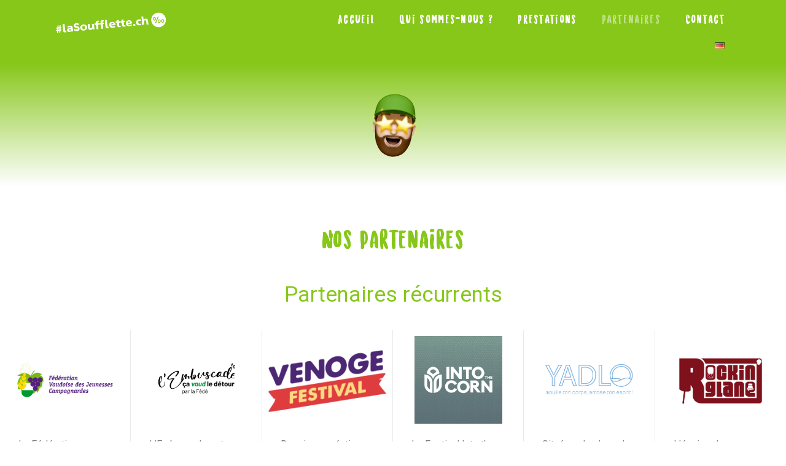

--- FILE ---
content_type: text/html; charset=UTF-8
request_url: https://lasoufflette.ch/partenaires/
body_size: 24940
content:
<!DOCTYPE html>
<html class="html" lang="fr-FR">
<head>
	<meta charset="UTF-8">
	<link rel="profile" href="https://gmpg.org/xfn/11">

	<meta name='robots' content='index, follow, max-image-preview:large, max-snippet:-1, max-video-preview:-1' />
<link rel="alternate" href="https://lasoufflette.ch/de/partner/" hreflang="de" />
<link rel="alternate" href="https://lasoufflette.ch/partenaires/" hreflang="fr" />
<meta name="viewport" content="width=device-width, initial-scale=1">
	<!-- This site is optimized with the Yoast SEO plugin v26.5 - https://yoast.com/wordpress/plugins/seo/ -->
	<title>Partenaires - La soufflette</title>
	<meta name="description" content="Les manifestations suivantes ont adopté le concept de prévention #LaSoufflette" />
	<link rel="canonical" href="https://lasoufflette.ch/partenaires/" />
	<meta property="og:locale" content="fr_FR" />
	<meta property="og:locale:alternate" content="de_DE" />
	<meta property="og:type" content="article" />
	<meta property="og:title" content="Partenaires - La soufflette" />
	<meta property="og:description" content="Les manifestations suivantes ont adopté le concept de prévention #LaSoufflette" />
	<meta property="og:url" content="https://lasoufflette.ch/partenaires/" />
	<meta property="og:site_name" content="La soufflette" />
	<meta property="article:modified_time" content="2025-12-10T16:36:30+00:00" />
	<meta property="og:image" content="https://lasoufflette.ch/wp-content/uploads/2020/03/Pastille-site-soufflette_logo_vert.png" />
	<meta property="og:image:width" content="2500" />
	<meta property="og:image:height" content="1999" />
	<meta property="og:image:type" content="image/png" />
	<meta name="twitter:card" content="summary_large_image" />
	<meta name="twitter:label1" content="Durée de lecture estimée" />
	<meta name="twitter:data1" content="14 minutes" />
	<script type="application/ld+json" class="yoast-schema-graph">{"@context":"https://schema.org","@graph":[{"@type":"WebPage","@id":"https://lasoufflette.ch/partenaires/","url":"https://lasoufflette.ch/partenaires/","name":"Partenaires - La soufflette","isPartOf":{"@id":"https://lasoufflette.ch/#website"},"primaryImageOfPage":{"@id":"https://lasoufflette.ch/partenaires/#primaryimage"},"image":{"@id":"https://lasoufflette.ch/partenaires/#primaryimage"},"thumbnailUrl":"https://lasoufflette.ch/wp-content/uploads/2020/03/Pastille-site-soufflette_logo_vert.png","datePublished":"2019-10-07T12:30:44+00:00","dateModified":"2025-12-10T16:36:30+00:00","description":"Les manifestations suivantes ont adopté le concept de prévention #LaSoufflette","breadcrumb":{"@id":"https://lasoufflette.ch/partenaires/#breadcrumb"},"inLanguage":"fr-FR","potentialAction":[{"@type":"ReadAction","target":["https://lasoufflette.ch/partenaires/"]}]},{"@type":"ImageObject","inLanguage":"fr-FR","@id":"https://lasoufflette.ch/partenaires/#primaryimage","url":"https://lasoufflette.ch/wp-content/uploads/2020/03/Pastille-site-soufflette_logo_vert.png","contentUrl":"https://lasoufflette.ch/wp-content/uploads/2020/03/Pastille-site-soufflette_logo_vert.png","width":2500,"height":1999},{"@type":"BreadcrumbList","@id":"https://lasoufflette.ch/partenaires/#breadcrumb","itemListElement":[{"@type":"ListItem","position":1,"name":"Accueil","item":"https://lasoufflette.ch/"},{"@type":"ListItem","position":2,"name":"Partenaires"}]},{"@type":"WebSite","@id":"https://lasoufflette.ch/#website","url":"https://lasoufflette.ch/","name":"La soufflette","description":"","publisher":{"@id":"https://lasoufflette.ch/#organization"},"potentialAction":[{"@type":"SearchAction","target":{"@type":"EntryPoint","urlTemplate":"https://lasoufflette.ch/?s={search_term_string}"},"query-input":{"@type":"PropertyValueSpecification","valueRequired":true,"valueName":"search_term_string"}}],"inLanguage":"fr-FR"},{"@type":"Organization","@id":"https://lasoufflette.ch/#organization","name":"#LaSoufflette.ch","url":"https://lasoufflette.ch/","logo":{"@type":"ImageObject","inLanguage":"fr-FR","@id":"https://lasoufflette.ch/#/schema/logo/image/","url":"https://lasoufflette.ch/wp-content/uploads/2020/03/cropped-Pastille-site-soufflette_logo_vert.png","contentUrl":"https://lasoufflette.ch/wp-content/uploads/2020/03/cropped-Pastille-site-soufflette_logo_vert.png","width":512,"height":512,"caption":"#LaSoufflette.ch"},"image":{"@id":"https://lasoufflette.ch/#/schema/logo/image/"}}]}</script>
	<!-- / Yoast SEO plugin. -->


<link rel="alternate" type="application/rss+xml" title="La soufflette &raquo; Flux" href="https://lasoufflette.ch/feed/" />
<link rel="alternate" type="application/rss+xml" title="La soufflette &raquo; Flux des commentaires" href="https://lasoufflette.ch/comments/feed/" />
<link rel="alternate" title="oEmbed (JSON)" type="application/json+oembed" href="https://lasoufflette.ch/wp-json/oembed/1.0/embed?url=https%3A%2F%2Flasoufflette.ch%2Fpartenaires%2F&#038;lang=fr" />
<link rel="alternate" title="oEmbed (XML)" type="text/xml+oembed" href="https://lasoufflette.ch/wp-json/oembed/1.0/embed?url=https%3A%2F%2Flasoufflette.ch%2Fpartenaires%2F&#038;format=xml&#038;lang=fr" />
<style id='wp-img-auto-sizes-contain-inline-css'>
img:is([sizes=auto i],[sizes^="auto," i]){contain-intrinsic-size:3000px 1500px}
/*# sourceURL=wp-img-auto-sizes-contain-inline-css */
</style>
<link rel='stylesheet' id='sbi_styles-css' href='https://lasoufflette.ch/wp-content/plugins/instagram-feed/css/sbi-styles.min.css?ver=6.10.0' media='all' />
<style id='wp-emoji-styles-inline-css'>

	img.wp-smiley, img.emoji {
		display: inline !important;
		border: none !important;
		box-shadow: none !important;
		height: 1em !important;
		width: 1em !important;
		margin: 0 0.07em !important;
		vertical-align: -0.1em !important;
		background: none !important;
		padding: 0 !important;
	}
/*# sourceURL=wp-emoji-styles-inline-css */
</style>
<style id='classic-theme-styles-inline-css'>
/*! This file is auto-generated */
.wp-block-button__link{color:#fff;background-color:#32373c;border-radius:9999px;box-shadow:none;text-decoration:none;padding:calc(.667em + 2px) calc(1.333em + 2px);font-size:1.125em}.wp-block-file__button{background:#32373c;color:#fff;text-decoration:none}
/*# sourceURL=/wp-includes/css/classic-themes.min.css */
</style>
<style id='global-styles-inline-css'>
:root{--wp--preset--aspect-ratio--square: 1;--wp--preset--aspect-ratio--4-3: 4/3;--wp--preset--aspect-ratio--3-4: 3/4;--wp--preset--aspect-ratio--3-2: 3/2;--wp--preset--aspect-ratio--2-3: 2/3;--wp--preset--aspect-ratio--16-9: 16/9;--wp--preset--aspect-ratio--9-16: 9/16;--wp--preset--color--black: #000000;--wp--preset--color--cyan-bluish-gray: #abb8c3;--wp--preset--color--white: #ffffff;--wp--preset--color--pale-pink: #f78da7;--wp--preset--color--vivid-red: #cf2e2e;--wp--preset--color--luminous-vivid-orange: #ff6900;--wp--preset--color--luminous-vivid-amber: #fcb900;--wp--preset--color--light-green-cyan: #7bdcb5;--wp--preset--color--vivid-green-cyan: #00d084;--wp--preset--color--pale-cyan-blue: #8ed1fc;--wp--preset--color--vivid-cyan-blue: #0693e3;--wp--preset--color--vivid-purple: #9b51e0;--wp--preset--gradient--vivid-cyan-blue-to-vivid-purple: linear-gradient(135deg,rgb(6,147,227) 0%,rgb(155,81,224) 100%);--wp--preset--gradient--light-green-cyan-to-vivid-green-cyan: linear-gradient(135deg,rgb(122,220,180) 0%,rgb(0,208,130) 100%);--wp--preset--gradient--luminous-vivid-amber-to-luminous-vivid-orange: linear-gradient(135deg,rgb(252,185,0) 0%,rgb(255,105,0) 100%);--wp--preset--gradient--luminous-vivid-orange-to-vivid-red: linear-gradient(135deg,rgb(255,105,0) 0%,rgb(207,46,46) 100%);--wp--preset--gradient--very-light-gray-to-cyan-bluish-gray: linear-gradient(135deg,rgb(238,238,238) 0%,rgb(169,184,195) 100%);--wp--preset--gradient--cool-to-warm-spectrum: linear-gradient(135deg,rgb(74,234,220) 0%,rgb(151,120,209) 20%,rgb(207,42,186) 40%,rgb(238,44,130) 60%,rgb(251,105,98) 80%,rgb(254,248,76) 100%);--wp--preset--gradient--blush-light-purple: linear-gradient(135deg,rgb(255,206,236) 0%,rgb(152,150,240) 100%);--wp--preset--gradient--blush-bordeaux: linear-gradient(135deg,rgb(254,205,165) 0%,rgb(254,45,45) 50%,rgb(107,0,62) 100%);--wp--preset--gradient--luminous-dusk: linear-gradient(135deg,rgb(255,203,112) 0%,rgb(199,81,192) 50%,rgb(65,88,208) 100%);--wp--preset--gradient--pale-ocean: linear-gradient(135deg,rgb(255,245,203) 0%,rgb(182,227,212) 50%,rgb(51,167,181) 100%);--wp--preset--gradient--electric-grass: linear-gradient(135deg,rgb(202,248,128) 0%,rgb(113,206,126) 100%);--wp--preset--gradient--midnight: linear-gradient(135deg,rgb(2,3,129) 0%,rgb(40,116,252) 100%);--wp--preset--font-size--small: 13px;--wp--preset--font-size--medium: 20px;--wp--preset--font-size--large: 36px;--wp--preset--font-size--x-large: 42px;--wp--preset--spacing--20: 0.44rem;--wp--preset--spacing--30: 0.67rem;--wp--preset--spacing--40: 1rem;--wp--preset--spacing--50: 1.5rem;--wp--preset--spacing--60: 2.25rem;--wp--preset--spacing--70: 3.38rem;--wp--preset--spacing--80: 5.06rem;--wp--preset--shadow--natural: 6px 6px 9px rgba(0, 0, 0, 0.2);--wp--preset--shadow--deep: 12px 12px 50px rgba(0, 0, 0, 0.4);--wp--preset--shadow--sharp: 6px 6px 0px rgba(0, 0, 0, 0.2);--wp--preset--shadow--outlined: 6px 6px 0px -3px rgb(255, 255, 255), 6px 6px rgb(0, 0, 0);--wp--preset--shadow--crisp: 6px 6px 0px rgb(0, 0, 0);}:where(.is-layout-flex){gap: 0.5em;}:where(.is-layout-grid){gap: 0.5em;}body .is-layout-flex{display: flex;}.is-layout-flex{flex-wrap: wrap;align-items: center;}.is-layout-flex > :is(*, div){margin: 0;}body .is-layout-grid{display: grid;}.is-layout-grid > :is(*, div){margin: 0;}:where(.wp-block-columns.is-layout-flex){gap: 2em;}:where(.wp-block-columns.is-layout-grid){gap: 2em;}:where(.wp-block-post-template.is-layout-flex){gap: 1.25em;}:where(.wp-block-post-template.is-layout-grid){gap: 1.25em;}.has-black-color{color: var(--wp--preset--color--black) !important;}.has-cyan-bluish-gray-color{color: var(--wp--preset--color--cyan-bluish-gray) !important;}.has-white-color{color: var(--wp--preset--color--white) !important;}.has-pale-pink-color{color: var(--wp--preset--color--pale-pink) !important;}.has-vivid-red-color{color: var(--wp--preset--color--vivid-red) !important;}.has-luminous-vivid-orange-color{color: var(--wp--preset--color--luminous-vivid-orange) !important;}.has-luminous-vivid-amber-color{color: var(--wp--preset--color--luminous-vivid-amber) !important;}.has-light-green-cyan-color{color: var(--wp--preset--color--light-green-cyan) !important;}.has-vivid-green-cyan-color{color: var(--wp--preset--color--vivid-green-cyan) !important;}.has-pale-cyan-blue-color{color: var(--wp--preset--color--pale-cyan-blue) !important;}.has-vivid-cyan-blue-color{color: var(--wp--preset--color--vivid-cyan-blue) !important;}.has-vivid-purple-color{color: var(--wp--preset--color--vivid-purple) !important;}.has-black-background-color{background-color: var(--wp--preset--color--black) !important;}.has-cyan-bluish-gray-background-color{background-color: var(--wp--preset--color--cyan-bluish-gray) !important;}.has-white-background-color{background-color: var(--wp--preset--color--white) !important;}.has-pale-pink-background-color{background-color: var(--wp--preset--color--pale-pink) !important;}.has-vivid-red-background-color{background-color: var(--wp--preset--color--vivid-red) !important;}.has-luminous-vivid-orange-background-color{background-color: var(--wp--preset--color--luminous-vivid-orange) !important;}.has-luminous-vivid-amber-background-color{background-color: var(--wp--preset--color--luminous-vivid-amber) !important;}.has-light-green-cyan-background-color{background-color: var(--wp--preset--color--light-green-cyan) !important;}.has-vivid-green-cyan-background-color{background-color: var(--wp--preset--color--vivid-green-cyan) !important;}.has-pale-cyan-blue-background-color{background-color: var(--wp--preset--color--pale-cyan-blue) !important;}.has-vivid-cyan-blue-background-color{background-color: var(--wp--preset--color--vivid-cyan-blue) !important;}.has-vivid-purple-background-color{background-color: var(--wp--preset--color--vivid-purple) !important;}.has-black-border-color{border-color: var(--wp--preset--color--black) !important;}.has-cyan-bluish-gray-border-color{border-color: var(--wp--preset--color--cyan-bluish-gray) !important;}.has-white-border-color{border-color: var(--wp--preset--color--white) !important;}.has-pale-pink-border-color{border-color: var(--wp--preset--color--pale-pink) !important;}.has-vivid-red-border-color{border-color: var(--wp--preset--color--vivid-red) !important;}.has-luminous-vivid-orange-border-color{border-color: var(--wp--preset--color--luminous-vivid-orange) !important;}.has-luminous-vivid-amber-border-color{border-color: var(--wp--preset--color--luminous-vivid-amber) !important;}.has-light-green-cyan-border-color{border-color: var(--wp--preset--color--light-green-cyan) !important;}.has-vivid-green-cyan-border-color{border-color: var(--wp--preset--color--vivid-green-cyan) !important;}.has-pale-cyan-blue-border-color{border-color: var(--wp--preset--color--pale-cyan-blue) !important;}.has-vivid-cyan-blue-border-color{border-color: var(--wp--preset--color--vivid-cyan-blue) !important;}.has-vivid-purple-border-color{border-color: var(--wp--preset--color--vivid-purple) !important;}.has-vivid-cyan-blue-to-vivid-purple-gradient-background{background: var(--wp--preset--gradient--vivid-cyan-blue-to-vivid-purple) !important;}.has-light-green-cyan-to-vivid-green-cyan-gradient-background{background: var(--wp--preset--gradient--light-green-cyan-to-vivid-green-cyan) !important;}.has-luminous-vivid-amber-to-luminous-vivid-orange-gradient-background{background: var(--wp--preset--gradient--luminous-vivid-amber-to-luminous-vivid-orange) !important;}.has-luminous-vivid-orange-to-vivid-red-gradient-background{background: var(--wp--preset--gradient--luminous-vivid-orange-to-vivid-red) !important;}.has-very-light-gray-to-cyan-bluish-gray-gradient-background{background: var(--wp--preset--gradient--very-light-gray-to-cyan-bluish-gray) !important;}.has-cool-to-warm-spectrum-gradient-background{background: var(--wp--preset--gradient--cool-to-warm-spectrum) !important;}.has-blush-light-purple-gradient-background{background: var(--wp--preset--gradient--blush-light-purple) !important;}.has-blush-bordeaux-gradient-background{background: var(--wp--preset--gradient--blush-bordeaux) !important;}.has-luminous-dusk-gradient-background{background: var(--wp--preset--gradient--luminous-dusk) !important;}.has-pale-ocean-gradient-background{background: var(--wp--preset--gradient--pale-ocean) !important;}.has-electric-grass-gradient-background{background: var(--wp--preset--gradient--electric-grass) !important;}.has-midnight-gradient-background{background: var(--wp--preset--gradient--midnight) !important;}.has-small-font-size{font-size: var(--wp--preset--font-size--small) !important;}.has-medium-font-size{font-size: var(--wp--preset--font-size--medium) !important;}.has-large-font-size{font-size: var(--wp--preset--font-size--large) !important;}.has-x-large-font-size{font-size: var(--wp--preset--font-size--x-large) !important;}
:where(.wp-block-post-template.is-layout-flex){gap: 1.25em;}:where(.wp-block-post-template.is-layout-grid){gap: 1.25em;}
:where(.wp-block-term-template.is-layout-flex){gap: 1.25em;}:where(.wp-block-term-template.is-layout-grid){gap: 1.25em;}
:where(.wp-block-columns.is-layout-flex){gap: 2em;}:where(.wp-block-columns.is-layout-grid){gap: 2em;}
:root :where(.wp-block-pullquote){font-size: 1.5em;line-height: 1.6;}
/*# sourceURL=global-styles-inline-css */
</style>
<link rel='stylesheet' id='uaf_client_css-css' href='https://lasoufflette.ch/wp-content/uploads/useanyfont/uaf.css?ver=1765384017' media='all' />
<link rel='stylesheet' id='font-awesome-css' href='https://lasoufflette.ch/wp-content/themes/oceanwp/assets/fonts/fontawesome/css/all.min.css?ver=6.4.2' media='all' />
<link rel='stylesheet' id='simple-line-icons-css' href='https://lasoufflette.ch/wp-content/themes/oceanwp/assets/css/third/simple-line-icons.min.css?ver=2.4.0' media='all' />
<link rel='stylesheet' id='oceanwp-style-css' href='https://lasoufflette.ch/wp-content/themes/oceanwp/assets/css/style.min.css?ver=4.0.4' media='all' />
<link rel='stylesheet' id='elementor-frontend-css' href='https://lasoufflette.ch/wp-content/plugins/elementor/assets/css/frontend.min.css?ver=3.33.4' media='all' />
<link rel='stylesheet' id='widget-image-css' href='https://lasoufflette.ch/wp-content/plugins/elementor/assets/css/widget-image.min.css?ver=3.33.4' media='all' />
<link rel='stylesheet' id='widget-nav-menu-css' href='https://lasoufflette.ch/wp-content/plugins/elementor-pro/assets/css/widget-nav-menu.min.css?ver=3.26.2' media='all' />
<link rel='stylesheet' id='widget-heading-css' href='https://lasoufflette.ch/wp-content/plugins/elementor/assets/css/widget-heading.min.css?ver=3.33.4' media='all' />
<link rel='stylesheet' id='e-animation-shrink-css' href='https://lasoufflette.ch/wp-content/plugins/elementor/assets/lib/animations/styles/e-animation-shrink.min.css?ver=3.33.4' media='all' />
<link rel='stylesheet' id='widget-social-icons-css' href='https://lasoufflette.ch/wp-content/plugins/elementor/assets/css/widget-social-icons.min.css?ver=3.33.4' media='all' />
<link rel='stylesheet' id='e-apple-webkit-css' href='https://lasoufflette.ch/wp-content/plugins/elementor/assets/css/conditionals/apple-webkit.min.css?ver=3.33.4' media='all' />
<link rel='stylesheet' id='elementor-icons-css' href='https://lasoufflette.ch/wp-content/plugins/elementor/assets/lib/eicons/css/elementor-icons.min.css?ver=5.44.0' media='all' />
<link rel='stylesheet' id='elementor-post-3961-css' href='https://lasoufflette.ch/wp-content/uploads/elementor/css/post-3961.css?ver=1735394543' media='all' />
<link rel='stylesheet' id='sbistyles-css' href='https://lasoufflette.ch/wp-content/plugins/instagram-feed/css/sbi-styles.min.css?ver=6.10.0' media='all' />
<link rel='stylesheet' id='elementor-post-3579-css' href='https://lasoufflette.ch/wp-content/uploads/elementor/css/post-3579.css?ver=1765384592' media='all' />
<link rel='stylesheet' id='elementor-post-3975-css' href='https://lasoufflette.ch/wp-content/uploads/elementor/css/post-3975.css?ver=1735394543' media='all' />
<link rel='stylesheet' id='elementor-post-3991-css' href='https://lasoufflette.ch/wp-content/uploads/elementor/css/post-3991.css?ver=1735394543' media='all' />
<link rel='stylesheet' id='elementor-gf-roboto-css' href='https://fonts.googleapis.com/css?family=Roboto:100,100italic,200,200italic,300,300italic,400,400italic,500,500italic,600,600italic,700,700italic,800,800italic,900,900italic&#038;display=auto' media='all' />
<link rel='stylesheet' id='elementor-gf-robotoslab-css' href='https://fonts.googleapis.com/css?family=Roboto+Slab:100,100italic,200,200italic,300,300italic,400,400italic,500,500italic,600,600italic,700,700italic,800,800italic,900,900italic&#038;display=auto' media='all' />
<link rel='stylesheet' id='elementor-icons-shared-0-css' href='https://lasoufflette.ch/wp-content/plugins/elementor/assets/lib/font-awesome/css/fontawesome.min.css?ver=5.15.3' media='all' />
<link rel='stylesheet' id='elementor-icons-fa-solid-css' href='https://lasoufflette.ch/wp-content/plugins/elementor/assets/lib/font-awesome/css/solid.min.css?ver=5.15.3' media='all' />
<link rel='stylesheet' id='elementor-icons-fa-brands-css' href='https://lasoufflette.ch/wp-content/plugins/elementor/assets/lib/font-awesome/css/brands.min.css?ver=5.15.3' media='all' />
<script src="https://lasoufflette.ch/wp-includes/js/jquery/jquery.min.js?ver=3.7.1" id="jquery-core-js"></script>
<script src="https://lasoufflette.ch/wp-includes/js/jquery/jquery-migrate.min.js?ver=3.4.1" id="jquery-migrate-js"></script>
<link rel="https://api.w.org/" href="https://lasoufflette.ch/wp-json/" /><link rel="alternate" title="JSON" type="application/json" href="https://lasoufflette.ch/wp-json/wp/v2/pages/3579" /><link rel="EditURI" type="application/rsd+xml" title="RSD" href="https://lasoufflette.ch/xmlrpc.php?rsd" />
<meta name="generator" content="WordPress 6.9" />
<link rel='shortlink' href='https://lasoufflette.ch/?p=3579' />
<meta name="generator" content="Elementor 3.33.4; features: additional_custom_breakpoints; settings: css_print_method-external, google_font-enabled, font_display-auto">
			<style>
				.e-con.e-parent:nth-of-type(n+4):not(.e-lazyloaded):not(.e-no-lazyload),
				.e-con.e-parent:nth-of-type(n+4):not(.e-lazyloaded):not(.e-no-lazyload) * {
					background-image: none !important;
				}
				@media screen and (max-height: 1024px) {
					.e-con.e-parent:nth-of-type(n+3):not(.e-lazyloaded):not(.e-no-lazyload),
					.e-con.e-parent:nth-of-type(n+3):not(.e-lazyloaded):not(.e-no-lazyload) * {
						background-image: none !important;
					}
				}
				@media screen and (max-height: 640px) {
					.e-con.e-parent:nth-of-type(n+2):not(.e-lazyloaded):not(.e-no-lazyload),
					.e-con.e-parent:nth-of-type(n+2):not(.e-lazyloaded):not(.e-no-lazyload) * {
						background-image: none !important;
					}
				}
			</style>
			<link rel="icon" href="https://lasoufflette.ch/wp-content/uploads/2020/03/cropped-Pastille-site-soufflette_logo_vert-32x32.png" sizes="32x32" />
<link rel="icon" href="https://lasoufflette.ch/wp-content/uploads/2020/03/cropped-Pastille-site-soufflette_logo_vert-192x192.png" sizes="192x192" />
<link rel="apple-touch-icon" href="https://lasoufflette.ch/wp-content/uploads/2020/03/cropped-Pastille-site-soufflette_logo_vert-180x180.png" />
<meta name="msapplication-TileImage" content="https://lasoufflette.ch/wp-content/uploads/2020/03/cropped-Pastille-site-soufflette_logo_vert-270x270.png" />
<!-- OceanWP CSS -->
<style type="text/css">
/* Colors */body .theme-button,body input[type="submit"],body button[type="submit"],body button,body .button,body div.wpforms-container-full .wpforms-form input[type=submit],body div.wpforms-container-full .wpforms-form button[type=submit],body div.wpforms-container-full .wpforms-form .wpforms-page-button,.wp-element-button,.wp-block-button__link{border-color:#ffffff}body .theme-button:hover,body input[type="submit"]:hover,body button[type="submit"]:hover,body button:hover,body .button:hover,body div.wpforms-container-full .wpforms-form input[type=submit]:hover,body div.wpforms-container-full .wpforms-form input[type=submit]:active,body div.wpforms-container-full .wpforms-form button[type=submit]:hover,body div.wpforms-container-full .wpforms-form button[type=submit]:active,body div.wpforms-container-full .wpforms-form .wpforms-page-button:hover,body div.wpforms-container-full .wpforms-form .wpforms-page-button:active,.wp-element-button:hover,.wp-block-button__link:hover{border-color:#ffffff}/* OceanWP Style Settings CSS */.theme-button,input[type="submit"],button[type="submit"],button,.button,body div.wpforms-container-full .wpforms-form input[type=submit],body div.wpforms-container-full .wpforms-form button[type=submit],body div.wpforms-container-full .wpforms-form .wpforms-page-button{border-style:solid}.theme-button,input[type="submit"],button[type="submit"],button,.button,body div.wpforms-container-full .wpforms-form input[type=submit],body div.wpforms-container-full .wpforms-form button[type=submit],body div.wpforms-container-full .wpforms-form .wpforms-page-button{border-width:1px}form input[type="text"],form input[type="password"],form input[type="email"],form input[type="url"],form input[type="date"],form input[type="month"],form input[type="time"],form input[type="datetime"],form input[type="datetime-local"],form input[type="week"],form input[type="number"],form input[type="search"],form input[type="tel"],form input[type="color"],form select,form textarea,.woocommerce .woocommerce-checkout .select2-container--default .select2-selection--single{border-style:solid}body div.wpforms-container-full .wpforms-form input[type=date],body div.wpforms-container-full .wpforms-form input[type=datetime],body div.wpforms-container-full .wpforms-form input[type=datetime-local],body div.wpforms-container-full .wpforms-form input[type=email],body div.wpforms-container-full .wpforms-form input[type=month],body div.wpforms-container-full .wpforms-form input[type=number],body div.wpforms-container-full .wpforms-form input[type=password],body div.wpforms-container-full .wpforms-form input[type=range],body div.wpforms-container-full .wpforms-form input[type=search],body div.wpforms-container-full .wpforms-form input[type=tel],body div.wpforms-container-full .wpforms-form input[type=text],body div.wpforms-container-full .wpforms-form input[type=time],body div.wpforms-container-full .wpforms-form input[type=url],body div.wpforms-container-full .wpforms-form input[type=week],body div.wpforms-container-full .wpforms-form select,body div.wpforms-container-full .wpforms-form textarea{border-style:solid}form input[type="text"],form input[type="password"],form input[type="email"],form input[type="url"],form input[type="date"],form input[type="month"],form input[type="time"],form input[type="datetime"],form input[type="datetime-local"],form input[type="week"],form input[type="number"],form input[type="search"],form input[type="tel"],form input[type="color"],form select,form textarea{border-radius:3px}body div.wpforms-container-full .wpforms-form input[type=date],body div.wpforms-container-full .wpforms-form input[type=datetime],body div.wpforms-container-full .wpforms-form input[type=datetime-local],body div.wpforms-container-full .wpforms-form input[type=email],body div.wpforms-container-full .wpforms-form input[type=month],body div.wpforms-container-full .wpforms-form input[type=number],body div.wpforms-container-full .wpforms-form input[type=password],body div.wpforms-container-full .wpforms-form input[type=range],body div.wpforms-container-full .wpforms-form input[type=search],body div.wpforms-container-full .wpforms-form input[type=tel],body div.wpforms-container-full .wpforms-form input[type=text],body div.wpforms-container-full .wpforms-form input[type=time],body div.wpforms-container-full .wpforms-form input[type=url],body div.wpforms-container-full .wpforms-form input[type=week],body div.wpforms-container-full .wpforms-form select,body div.wpforms-container-full .wpforms-form textarea{border-radius:3px}/* Header */#site-header.has-header-media .overlay-header-media{background-color:rgba(0,0,0,0.5)}/* Blog CSS */.ocean-single-post-header ul.meta-item li a:hover{color:#333333}/* Typography */body{font-size:14px;line-height:1.8}h1,h2,h3,h4,h5,h6,.theme-heading,.widget-title,.oceanwp-widget-recent-posts-title,.comment-reply-title,.entry-title,.sidebar-box .widget-title{line-height:1.4}h1{font-size:23px;line-height:1.4}h2{font-size:20px;line-height:1.4}h3{font-size:18px;line-height:1.4}h4{font-size:17px;line-height:1.4}h5{font-size:14px;line-height:1.4}h6{font-size:15px;line-height:1.4}.page-header .page-header-title,.page-header.background-image-page-header .page-header-title{font-size:32px;line-height:1.4}.page-header .page-subheading{font-size:15px;line-height:1.8}.site-breadcrumbs,.site-breadcrumbs a{font-size:13px;line-height:1.4}#top-bar-content,#top-bar-social-alt{font-size:12px;line-height:1.8}#site-logo a.site-logo-text{font-size:24px;line-height:1.8}.dropdown-menu ul li a.menu-link,#site-header.full_screen-header .fs-dropdown-menu ul.sub-menu li a{font-size:12px;line-height:1.2;letter-spacing:.6px}.sidr-class-dropdown-menu li a,a.sidr-class-toggle-sidr-close,#mobile-dropdown ul li a,body #mobile-fullscreen ul li a{font-size:15px;line-height:1.8}.blog-entry.post .blog-entry-header .entry-title a{font-size:24px;line-height:1.4}.ocean-single-post-header .single-post-title{font-size:34px;line-height:1.4;letter-spacing:.6px}.ocean-single-post-header ul.meta-item li,.ocean-single-post-header ul.meta-item li a{font-size:13px;line-height:1.4;letter-spacing:.6px}.ocean-single-post-header .post-author-name,.ocean-single-post-header .post-author-name a{font-size:14px;line-height:1.4;letter-spacing:.6px}.ocean-single-post-header .post-author-description{font-size:12px;line-height:1.4;letter-spacing:.6px}.single-post .entry-title{line-height:1.4;letter-spacing:.6px}.single-post ul.meta li,.single-post ul.meta li a{font-size:14px;line-height:1.4;letter-spacing:.6px}.sidebar-box .widget-title,.sidebar-box.widget_block .wp-block-heading{font-size:13px;line-height:1;letter-spacing:1px}#footer-widgets .footer-box .widget-title{font-size:13px;line-height:1;letter-spacing:1px}#footer-bottom #copyright{font-size:12px;line-height:1}#footer-bottom #footer-bottom-menu{font-size:12px;line-height:1}.woocommerce-store-notice.demo_store{line-height:2;letter-spacing:1.5px}.demo_store .woocommerce-store-notice__dismiss-link{line-height:2;letter-spacing:1.5px}.woocommerce ul.products li.product li.title h2,.woocommerce ul.products li.product li.title a{font-size:14px;line-height:1.5}.woocommerce ul.products li.product li.category,.woocommerce ul.products li.product li.category a{font-size:12px;line-height:1}.woocommerce ul.products li.product .price{font-size:18px;line-height:1}.woocommerce ul.products li.product .button,.woocommerce ul.products li.product .product-inner .added_to_cart{font-size:12px;line-height:1.5;letter-spacing:1px}.woocommerce ul.products li.owp-woo-cond-notice span,.woocommerce ul.products li.owp-woo-cond-notice a{font-size:16px;line-height:1;letter-spacing:1px;font-weight:600;text-transform:capitalize}.woocommerce div.product .product_title{font-size:24px;line-height:1.4;letter-spacing:.6px}.woocommerce div.product p.price{font-size:36px;line-height:1}.woocommerce .owp-btn-normal .summary form button.button,.woocommerce .owp-btn-big .summary form button.button,.woocommerce .owp-btn-very-big .summary form button.button{font-size:12px;line-height:1.5;letter-spacing:1px;text-transform:uppercase}.woocommerce div.owp-woo-single-cond-notice span,.woocommerce div.owp-woo-single-cond-notice a{font-size:18px;line-height:2;letter-spacing:1.5px;font-weight:600;text-transform:capitalize}
</style></head>

<body data-rsssl=1 class="wp-singular page-template page-template-elementor_header_footer page page-id-3579 wp-embed-responsive wp-theme-oceanwp oceanwp-theme dropdown-mobile no-header-border default-breakpoint has-sidebar content-right-sidebar page-header-disabled elementor-default elementor-template-full-width elementor-kit-3961 elementor-page elementor-page-3579" itemscope="itemscope" itemtype="https://schema.org/WebPage">

	
	
	<div id="outer-wrap" class="site clr">

		<a class="skip-link screen-reader-text" href="#main">Skip to content</a>

		
		<div id="wrap" class="clr">

			
			
<header id="site-header" class="clr" data-height="74" itemscope="itemscope" itemtype="https://schema.org/WPHeader" role="banner">

			<div data-elementor-type="header" data-elementor-id="3975" class="elementor elementor-3975 elementor-location-header" data-elementor-post-type="elementor_library">
					<section class="elementor-section elementor-top-section elementor-element elementor-element-86e9c81 elementor-section-boxed elementor-section-height-default elementor-section-height-default" data-id="86e9c81" data-element_type="section" data-settings="{&quot;background_background&quot;:&quot;classic&quot;}">
						<div class="elementor-container elementor-column-gap-default">
					<div class="elementor-column elementor-col-50 elementor-top-column elementor-element elementor-element-e121549" data-id="e121549" data-element_type="column">
			<div class="elementor-widget-wrap elementor-element-populated">
						<div class="elementor-element elementor-element-b730ce7 elementor-widget elementor-widget-image" data-id="b730ce7" data-element_type="widget" data-widget_type="image.default">
				<div class="elementor-widget-container">
																<a href="https://lasoufflette.ch/">
							<img fetchpriority="high" width="6567" height="1855" src="https://lasoufflette.ch/wp-content/uploads/2022/06/soufflette_logo_blanc-05.png" class="attachment-full size-full wp-image-3979" alt="" srcset="https://lasoufflette.ch/wp-content/uploads/2022/06/soufflette_logo_blanc-05.png 6567w, https://lasoufflette.ch/wp-content/uploads/2022/06/soufflette_logo_blanc-05-300x85.png 300w, https://lasoufflette.ch/wp-content/uploads/2022/06/soufflette_logo_blanc-05-1024x289.png 1024w, https://lasoufflette.ch/wp-content/uploads/2022/06/soufflette_logo_blanc-05-768x217.png 768w, https://lasoufflette.ch/wp-content/uploads/2022/06/soufflette_logo_blanc-05-1536x434.png 1536w, https://lasoufflette.ch/wp-content/uploads/2022/06/soufflette_logo_blanc-05-2048x579.png 2048w, https://lasoufflette.ch/wp-content/uploads/2022/06/soufflette_logo_blanc-05-228x64.png 228w" sizes="(max-width: 6567px) 100vw, 6567px" />								</a>
															</div>
				</div>
					</div>
		</div>
				<div class="elementor-column elementor-col-50 elementor-top-column elementor-element elementor-element-2c4d929" data-id="2c4d929" data-element_type="column">
			<div class="elementor-widget-wrap elementor-element-populated">
						<div class="elementor-element elementor-element-4e4b6e5 elementor-nav-menu__align-end elementor-nav-menu--dropdown-mobile elementor-nav-menu--stretch elementor-nav-menu__text-align-aside elementor-nav-menu--toggle elementor-nav-menu--burger elementor-widget elementor-widget-nav-menu" data-id="4e4b6e5" data-element_type="widget" data-settings="{&quot;full_width&quot;:&quot;stretch&quot;,&quot;layout&quot;:&quot;horizontal&quot;,&quot;submenu_icon&quot;:{&quot;value&quot;:&quot;&lt;i class=\&quot;fas fa-caret-down\&quot;&gt;&lt;\/i&gt;&quot;,&quot;library&quot;:&quot;fa-solid&quot;},&quot;toggle&quot;:&quot;burger&quot;}" data-widget_type="nav-menu.default">
				<div class="elementor-widget-container">
								<nav aria-label="Menu" class="elementor-nav-menu--main elementor-nav-menu__container elementor-nav-menu--layout-horizontal e--pointer-text e--animation-shrink">
				<ul id="menu-1-4e4b6e5" class="elementor-nav-menu"><li class="menu-item menu-item-type-post_type menu-item-object-page menu-item-home menu-item-4346"><a href="https://lasoufflette.ch/" class="elementor-item">Accueil</a></li>
<li class="menu-item menu-item-type-post_type menu-item-object-page menu-item-4098"><a href="https://lasoufflette.ch/qui-sommes-nous/" class="elementor-item">Qui sommes-nous ?</a></li>
<li class="menu-item menu-item-type-post_type menu-item-object-page menu-item-3649"><a href="https://lasoufflette.ch/le-concept-lasoufflette-comment-ca-marche/" class="elementor-item">Prestations</a></li>
<li class="menu-item menu-item-type-post_type menu-item-object-page current-menu-item page_item page-item-3579 current_page_item menu-item-3593"><a href="https://lasoufflette.ch/partenaires/" aria-current="page" class="elementor-item elementor-item-active">Partenaires</a></li>
<li class="menu-item menu-item-type-post_type menu-item-object-page menu-item-3561"><a href="https://lasoufflette.ch/contact/" class="elementor-item">Contact</a></li>
<li class="lang-item lang-item-13 lang-item-de lang-item-first menu-item menu-item-type-custom menu-item-object-custom menu-item-4409-de"><a href="https://lasoufflette.ch/de/partner/" hreflang="de-DE" lang="de-DE" class="elementor-item"><img src="[data-uri]" alt="Deutsch" width="16" height="11" style="width: 16px; height: 11px;" /></a></li>
</ul>			</nav>
					<div class="elementor-menu-toggle" role="button" tabindex="0" aria-label="Permuter le menu" aria-expanded="false">
			<i aria-hidden="true" role="presentation" class="elementor-menu-toggle__icon--open eicon-menu-bar"></i><i aria-hidden="true" role="presentation" class="elementor-menu-toggle__icon--close eicon-close"></i>		</div>
					<nav class="elementor-nav-menu--dropdown elementor-nav-menu__container" aria-hidden="true">
				<ul id="menu-2-4e4b6e5" class="elementor-nav-menu"><li class="menu-item menu-item-type-post_type menu-item-object-page menu-item-home menu-item-4346"><a href="https://lasoufflette.ch/" class="elementor-item" tabindex="-1">Accueil</a></li>
<li class="menu-item menu-item-type-post_type menu-item-object-page menu-item-4098"><a href="https://lasoufflette.ch/qui-sommes-nous/" class="elementor-item" tabindex="-1">Qui sommes-nous ?</a></li>
<li class="menu-item menu-item-type-post_type menu-item-object-page menu-item-3649"><a href="https://lasoufflette.ch/le-concept-lasoufflette-comment-ca-marche/" class="elementor-item" tabindex="-1">Prestations</a></li>
<li class="menu-item menu-item-type-post_type menu-item-object-page current-menu-item page_item page-item-3579 current_page_item menu-item-3593"><a href="https://lasoufflette.ch/partenaires/" aria-current="page" class="elementor-item elementor-item-active" tabindex="-1">Partenaires</a></li>
<li class="menu-item menu-item-type-post_type menu-item-object-page menu-item-3561"><a href="https://lasoufflette.ch/contact/" class="elementor-item" tabindex="-1">Contact</a></li>
<li class="lang-item lang-item-13 lang-item-de lang-item-first menu-item menu-item-type-custom menu-item-object-custom menu-item-4409-de"><a href="https://lasoufflette.ch/de/partner/" hreflang="de-DE" lang="de-DE" class="elementor-item" tabindex="-1"><img src="[data-uri]" alt="Deutsch" width="16" height="11" style="width: 16px; height: 11px;" /></a></li>
</ul>			</nav>
						</div>
				</div>
					</div>
		</div>
					</div>
		</section>
				</div>
		
</header><!-- #site-header -->


			
			<main id="main" class="site-main clr"  role="main">

						<div data-elementor-type="wp-page" data-elementor-id="3579" class="elementor elementor-3579" data-elementor-post-type="page">
						<section class="elementor-section elementor-top-section elementor-element elementor-element-c719f9d elementor-section-full_width elementor-section-height-min-height elementor-section-content-middle elementor-section-height-default elementor-section-items-middle" data-id="c719f9d" data-element_type="section" data-settings="{&quot;background_background&quot;:&quot;gradient&quot;}">
						<div class="elementor-container elementor-column-gap-default">
					<div class="elementor-column elementor-col-100 elementor-top-column elementor-element elementor-element-6dfb024" data-id="6dfb024" data-element_type="column">
			<div class="elementor-widget-wrap elementor-element-populated">
						<div class="elementor-element elementor-element-9468207 elementor-widget elementor-widget-image" data-id="9468207" data-element_type="widget" data-widget_type="image.default">
				<div class="elementor-widget-container">
															<img decoding="async" width="421" height="421" src="https://lasoufflette.ch/wp-content/uploads/2022/07/IMG_9139.png" class="attachment-full size-full wp-image-4011" alt="" srcset="https://lasoufflette.ch/wp-content/uploads/2022/07/IMG_9139.png 421w, https://lasoufflette.ch/wp-content/uploads/2022/07/IMG_9139-300x300.png 300w, https://lasoufflette.ch/wp-content/uploads/2022/07/IMG_9139-150x150.png 150w, https://lasoufflette.ch/wp-content/uploads/2022/07/IMG_9139-116x116.png 116w" sizes="(max-width: 421px) 100vw, 421px" />															</div>
				</div>
					</div>
		</div>
					</div>
		</section>
				<section class="elementor-section elementor-top-section elementor-element elementor-element-ebb4ada elementor-section-boxed elementor-section-height-default elementor-section-height-default" data-id="ebb4ada" data-element_type="section" data-settings="{&quot;background_background&quot;:&quot;classic&quot;}">
						<div class="elementor-container elementor-column-gap-default">
					<div class="elementor-column elementor-col-100 elementor-top-column elementor-element elementor-element-42998e4" data-id="42998e4" data-element_type="column">
			<div class="elementor-widget-wrap elementor-element-populated">
						<div class="elementor-element elementor-element-c206a4d elementor-widget elementor-widget-heading" data-id="c206a4d" data-element_type="widget" data-widget_type="heading.default">
				<div class="elementor-widget-container">
					<h2 class="elementor-heading-title elementor-size-default">Nos partenaires</h2>				</div>
				</div>
				<div class="elementor-element elementor-element-4b885c4 elementor-widget elementor-widget-heading" data-id="4b885c4" data-element_type="widget" data-widget_type="heading.default">
				<div class="elementor-widget-container">
					<h2 class="elementor-heading-title elementor-size-default">Partenaires récurrents</h2>				</div>
				</div>
					</div>
		</div>
					</div>
		</section>
				<section class="elementor-section elementor-top-section elementor-element elementor-element-603b790 elementor-section-boxed elementor-section-height-default elementor-section-height-default" data-id="603b790" data-element_type="section">
						<div class="elementor-container elementor-column-gap-default">
					<div class="elementor-column elementor-col-16 elementor-top-column elementor-element elementor-element-7c1a9f4" data-id="7c1a9f4" data-element_type="column">
			<div class="elementor-widget-wrap elementor-element-populated">
						<div class="elementor-element elementor-element-9c94113 elementor-widget elementor-widget-image" data-id="9c94113" data-element_type="widget" data-widget_type="image.default">
				<div class="elementor-widget-container">
																<a href="https://www.fvjc.ch/" target="_blank">
							<img loading="lazy" decoding="async" width="900" height="400" src="https://lasoufflette.ch/wp-content/uploads/2022/03/12-e1656659234394.png" class="attachment-large size-large wp-image-3847" alt="Fédération vaudoise des Jeunesses campagnardes" srcset="https://lasoufflette.ch/wp-content/uploads/2022/03/12-e1656659234394.png 900w, https://lasoufflette.ch/wp-content/uploads/2022/03/12-e1656659234394-300x133.png 300w, https://lasoufflette.ch/wp-content/uploads/2022/03/12-e1656659234394-768x341.png 768w, https://lasoufflette.ch/wp-content/uploads/2022/03/12-e1656659234394-228x101.png 228w" sizes="(max-width: 900px) 100vw, 900px" />								</a>
															</div>
				</div>
				<div class="elementor-element elementor-element-66f2221 elementor-widget elementor-widget-text-editor" data-id="66f2221" data-element_type="widget" data-widget_type="text-editor.default">
				<div class="elementor-widget-container">
									<p>La Fédération vaudoise des jeunesses campagnardes (FVJC) est une fédération fondée en 1919 et réunissant en son sein les Sociétés de jeunesse campagnardes du canton de Vaud. <br /><br />Elle fait partie des 7 Grands, les sept plus grandes associations du canton de Vaud et compte plus de huit-mille membres.</p>								</div>
				</div>
					</div>
		</div>
				<div class="elementor-column elementor-col-16 elementor-top-column elementor-element elementor-element-6d2b942" data-id="6d2b942" data-element_type="column">
			<div class="elementor-widget-wrap elementor-element-populated">
						<div class="elementor-element elementor-element-1b44e3f elementor-widget elementor-widget-image" data-id="1b44e3f" data-element_type="widget" data-widget_type="image.default">
				<div class="elementor-widget-container">
															<img loading="lazy" decoding="async" width="900" height="900" src="https://lasoufflette.ch/wp-content/uploads/2022/03/13.png" class="attachment-full size-full wp-image-3848" alt="Bar FVJC L&#039;embuscade" srcset="https://lasoufflette.ch/wp-content/uploads/2022/03/13.png 900w, https://lasoufflette.ch/wp-content/uploads/2022/03/13-300x300.png 300w, https://lasoufflette.ch/wp-content/uploads/2022/03/13-150x150.png 150w, https://lasoufflette.ch/wp-content/uploads/2022/03/13-768x768.png 768w, https://lasoufflette.ch/wp-content/uploads/2022/03/13-116x116.png 116w" sizes="(max-width: 900px) 100vw, 900px" />															</div>
				</div>
				<div class="elementor-element elementor-element-81a4595 elementor-widget elementor-widget-text-editor" data-id="81a4595" data-element_type="widget" data-widget_type="text-editor.default">
				<div class="elementor-widget-container">
									<p>L’Embuscade est un bar éphémère tenu par des bénévoles de la FVJC et qui a vu le jour pour la première fois au marché de Noël de Lausanne en 2021.</p><p><br />Ce dernier est un fier ambassadeur du savoir-faire et du bel esprit de fraternité des Jeunesses campagnardes vaudoises.</p>								</div>
				</div>
					</div>
		</div>
				<div class="elementor-column elementor-col-16 elementor-top-column elementor-element elementor-element-2890d4f" data-id="2890d4f" data-element_type="column">
			<div class="elementor-widget-wrap elementor-element-populated">
						<div class="elementor-element elementor-element-6f0d774 elementor-widget elementor-widget-image" data-id="6f0d774" data-element_type="widget" data-widget_type="image.default">
				<div class="elementor-widget-container">
																<a href="https://venogefestival.ch/" target="_blank">
							<img loading="lazy" decoding="async" width="900" height="900" src="https://lasoufflette.ch/wp-content/uploads/2025/07/Logos-site-2.png" class="attachment-large size-large wp-image-5039" alt="" srcset="https://lasoufflette.ch/wp-content/uploads/2025/07/Logos-site-2.png 900w, https://lasoufflette.ch/wp-content/uploads/2025/07/Logos-site-2-300x300.png 300w, https://lasoufflette.ch/wp-content/uploads/2025/07/Logos-site-2-150x150.png 150w, https://lasoufflette.ch/wp-content/uploads/2025/07/Logos-site-2-768x768.png 768w, https://lasoufflette.ch/wp-content/uploads/2025/07/Logos-site-2-600x600.png 600w, https://lasoufflette.ch/wp-content/uploads/2025/07/Logos-site-2-116x116.png 116w" sizes="(max-width: 900px) 100vw, 900px" />								</a>
															</div>
				</div>
				<div class="elementor-element elementor-element-acad06f elementor-widget elementor-widget-text-editor" data-id="acad06f" data-element_type="widget" data-widget_type="text-editor.default">
				<div class="elementor-widget-container">
									<p>Depuis sa création en 2011, le Venoge Festival à Penthaz est devenu l’un des plus grands festivals de la région lausannoise.</p><p>En 2024, il a attiré près de 42&rsquo;000 visiteurs sur quatre jours avec une programmation variée mêlant musiques urbaines, électro, pop et revival. Un incontournable de l’été vaudois.</p>								</div>
				</div>
					</div>
		</div>
				<div class="elementor-column elementor-col-16 elementor-top-column elementor-element elementor-element-67b9798" data-id="67b9798" data-element_type="column">
			<div class="elementor-widget-wrap elementor-element-populated">
						<div class="elementor-element elementor-element-58b7e4e elementor-widget elementor-widget-image" data-id="58b7e4e" data-element_type="widget" data-widget_type="image.default">
				<div class="elementor-widget-container">
																<a href="https://intothecorn.ch/" target="_blank">
							<img loading="lazy" decoding="async" width="900" height="900" src="https://lasoufflette.ch/wp-content/uploads/2025/07/Logos-site-1.png" class="attachment-large size-large wp-image-5025" alt="" srcset="https://lasoufflette.ch/wp-content/uploads/2025/07/Logos-site-1.png 900w, https://lasoufflette.ch/wp-content/uploads/2025/07/Logos-site-1-300x300.png 300w, https://lasoufflette.ch/wp-content/uploads/2025/07/Logos-site-1-150x150.png 150w, https://lasoufflette.ch/wp-content/uploads/2025/07/Logos-site-1-768x768.png 768w, https://lasoufflette.ch/wp-content/uploads/2025/07/Logos-site-1-600x600.png 600w, https://lasoufflette.ch/wp-content/uploads/2025/07/Logos-site-1-116x116.png 116w" sizes="(max-width: 900px) 100vw, 900px" />								</a>
															</div>
				</div>
				<div class="elementor-element elementor-element-2bc1576 elementor-widget elementor-widget-text-editor" data-id="2bc1576" data-element_type="widget" data-widget_type="text-editor.default">
				<div class="elementor-widget-container">
									<p>Le Festival Into the Corn est un festival au beau milieu d’un champ de maïs dans le Jorat vaudois. Après la traversée d’un étroit chemin, les festivaliers découvrent un terrain de verdure entouré de nombreux épis de maïs. Au milieu de tout ça, une scène amovible « La BOX », diffusant du son de qualité dans ce spot insolite et écoresponsable.</p><p><strong>Leur mission</strong> : transformer le fun et la joie en bénéfice pour ensuite le reverser à des personnes qui en ont simplement plus besoin.</p>								</div>
				</div>
					</div>
		</div>
				<div class="elementor-column elementor-col-16 elementor-top-column elementor-element elementor-element-3b9a253" data-id="3b9a253" data-element_type="column">
			<div class="elementor-widget-wrap elementor-element-populated">
						<div class="elementor-element elementor-element-d7550f2 elementor-widget elementor-widget-image" data-id="d7550f2" data-element_type="widget" data-widget_type="image.default">
				<div class="elementor-widget-container">
																<a href="https://www.yadlo.ch/" target="_blank">
							<img loading="lazy" decoding="async" width="900" height="900" src="https://lasoufflette.ch/wp-content/uploads/2023/03/Logos-site.png" class="attachment-large size-large wp-image-4830" alt="" srcset="https://lasoufflette.ch/wp-content/uploads/2023/03/Logos-site.png 900w, https://lasoufflette.ch/wp-content/uploads/2023/03/Logos-site-300x300.png 300w, https://lasoufflette.ch/wp-content/uploads/2023/03/Logos-site-150x150.png 150w, https://lasoufflette.ch/wp-content/uploads/2023/03/Logos-site-768x768.png 768w, https://lasoufflette.ch/wp-content/uploads/2023/03/Logos-site-600x600.png 600w, https://lasoufflette.ch/wp-content/uploads/2023/03/Logos-site-116x116.png 116w" sizes="(max-width: 900px) 100vw, 900px" />								</a>
															</div>
				</div>
				<div class="elementor-element elementor-element-3a6cf06 elementor-widget elementor-widget-text-editor" data-id="3a6cf06" data-element_type="widget" data-widget_type="text-editor.default">
				<div class="elementor-widget-container">
									<p>Situé sur la plage de Préverenges, Yadlo Festival est gratuit et se déroule chaque année au début du mois de juillet.</p><p>Sur terre ou dans l&rsquo;eau, Yadlo permet aux petit·es et grand·es de venir profiter des premiers jours de l&rsquo;été au travers d&rsquo;une multitude d&rsquo;activités. Concerts, silent party, animations, foodtrucks et bien plus encore&#8230;</p><p>Yadlo c&rsquo;est des rencontres, du local, du fun et par-dessus tout&#8230; la découverte d&rsquo;un lieu unique sur les rives du Léman!</p>								</div>
				</div>
					</div>
		</div>
				<div class="elementor-column elementor-col-16 elementor-top-column elementor-element elementor-element-d40737c" data-id="d40737c" data-element_type="column">
			<div class="elementor-widget-wrap elementor-element-populated">
						<div class="elementor-element elementor-element-c07c7ac elementor-widget elementor-widget-image" data-id="c07c7ac" data-element_type="widget" data-widget_type="image.default">
				<div class="elementor-widget-container">
																<a href="https://www.rockinglanefestival.com/" target="_blank">
							<img loading="lazy" decoding="async" width="1024" height="478" src="https://lasoufflette.ch/wp-content/uploads/2022/07/4-e1667553328450-1024x478.png" class="attachment-large size-large wp-image-4321" alt="" srcset="https://lasoufflette.ch/wp-content/uploads/2022/07/4-e1667553328450-1024x478.png 1024w, https://lasoufflette.ch/wp-content/uploads/2022/07/4-e1667553328450-300x140.png 300w, https://lasoufflette.ch/wp-content/uploads/2022/07/4-e1667553328450-768x359.png 768w, https://lasoufflette.ch/wp-content/uploads/2022/07/4-e1667553328450-1536x718.png 1536w, https://lasoufflette.ch/wp-content/uploads/2022/07/4-e1667553328450-2048x957.png 2048w, https://lasoufflette.ch/wp-content/uploads/2022/07/4-e1667553328450-228x107.png 228w" sizes="(max-width: 1024px) 100vw, 1024px" />								</a>
															</div>
				</div>
				<div class="elementor-element elementor-element-8aa0c7e elementor-widget elementor-widget-text-editor" data-id="8aa0c7e" data-element_type="widget" data-widget_type="text-editor.default">
				<div class="elementor-widget-container">
									<p>L’équipe du Rockin’Glâne Festival se réjouit de vous rencontrer autour de concerts de rock et d’une bonne bière. Dans ce jeune Festival à taille humaine ouvert à toutes et tous, le Comité propose une programmation locale et originale, des produits locaux et bien sûr une ambiance festive grâce à vous cher public. Depuis notre première édition en 2018, nous sommes motivés à continuer ainsi pour de nouvelles aventures ! <br />&#8211; Entrée prix libre<br />&#8211; 1673 Promasens, Stade des Écoulas</p>								</div>
				</div>
					</div>
		</div>
					</div>
		</section>
				<section class="elementor-section elementor-top-section elementor-element elementor-element-c38b1e6 elementor-section-boxed elementor-section-height-default elementor-section-height-default" data-id="c38b1e6" data-element_type="section">
						<div class="elementor-container elementor-column-gap-default">
					<div class="elementor-column elementor-col-100 elementor-top-column elementor-element elementor-element-0f3b0e8" data-id="0f3b0e8" data-element_type="column">
			<div class="elementor-widget-wrap elementor-element-populated">
						<div class="elementor-element elementor-element-3160a35 elementor-widget elementor-widget-heading" data-id="3160a35" data-element_type="widget" data-widget_type="heading.default">
				<div class="elementor-widget-container">
					<h2 class="elementor-heading-title elementor-size-default">Manifestations partenaires</h2>				</div>
				</div>
					</div>
		</div>
					</div>
		</section>
				<section class="elementor-section elementor-top-section elementor-element elementor-element-57c2a94 elementor-section-boxed elementor-section-height-default elementor-section-height-default" data-id="57c2a94" data-element_type="section">
						<div class="elementor-container elementor-column-gap-default">
					<div class="elementor-column elementor-col-25 elementor-top-column elementor-element elementor-element-f03e7fe" data-id="f03e7fe" data-element_type="column">
			<div class="elementor-widget-wrap">
							</div>
		</div>
				<div class="elementor-column elementor-col-25 elementor-top-column elementor-element elementor-element-f34c958" data-id="f34c958" data-element_type="column">
			<div class="elementor-widget-wrap">
							</div>
		</div>
				<div class="elementor-column elementor-col-25 elementor-top-column elementor-element elementor-element-4fdd696" data-id="4fdd696" data-element_type="column">
			<div class="elementor-widget-wrap">
							</div>
		</div>
				<div class="elementor-column elementor-col-25 elementor-top-column elementor-element elementor-element-508f3fc" data-id="508f3fc" data-element_type="column">
			<div class="elementor-widget-wrap elementor-element-populated">
						<div class="elementor-element elementor-element-f3fdb01 elementor-widget elementor-widget-image" data-id="f3fdb01" data-element_type="widget" data-widget_type="image.default">
				<div class="elementor-widget-container">
																<a href="https://www.prevonloup2026.ch/" target="_blank">
							<img loading="lazy" decoding="async" width="900" height="900" src="https://lasoufflette.ch/wp-content/uploads/2025/10/Logos-site.png" class="attachment-large size-large wp-image-5070" alt="" srcset="https://lasoufflette.ch/wp-content/uploads/2025/10/Logos-site.png 900w, https://lasoufflette.ch/wp-content/uploads/2025/10/Logos-site-300x300.png 300w, https://lasoufflette.ch/wp-content/uploads/2025/10/Logos-site-150x150.png 150w, https://lasoufflette.ch/wp-content/uploads/2025/10/Logos-site-768x768.png 768w, https://lasoufflette.ch/wp-content/uploads/2025/10/Logos-site-600x600.png 600w, https://lasoufflette.ch/wp-content/uploads/2025/10/Logos-site-116x116.png 116w" sizes="(max-width: 900px) 100vw, 900px" />								</a>
															</div>
				</div>
					</div>
		</div>
					</div>
		</section>
				<section class="elementor-section elementor-top-section elementor-element elementor-element-5a00106 elementor-section-boxed elementor-section-height-default elementor-section-height-default" data-id="5a00106" data-element_type="section">
						<div class="elementor-container elementor-column-gap-default">
					<div class="elementor-column elementor-col-25 elementor-top-column elementor-element elementor-element-131812f" data-id="131812f" data-element_type="column">
			<div class="elementor-widget-wrap elementor-element-populated">
						<div class="elementor-element elementor-element-cd4ea02 elementor-widget elementor-widget-image" data-id="cd4ea02" data-element_type="widget" data-widget_type="image.default">
				<div class="elementor-widget-container">
																<a href="https://www.instagram.com/ct_2026_grandvaux/" target="_blank">
							<img loading="lazy" decoding="async" width="900" height="900" src="https://lasoufflette.ch/wp-content/uploads/2025/10/Logos-site1.png" class="attachment-large size-large wp-image-5078" alt="" srcset="https://lasoufflette.ch/wp-content/uploads/2025/10/Logos-site1.png 900w, https://lasoufflette.ch/wp-content/uploads/2025/10/Logos-site1-300x300.png 300w, https://lasoufflette.ch/wp-content/uploads/2025/10/Logos-site1-150x150.png 150w, https://lasoufflette.ch/wp-content/uploads/2025/10/Logos-site1-768x768.png 768w, https://lasoufflette.ch/wp-content/uploads/2025/10/Logos-site1-600x600.png 600w, https://lasoufflette.ch/wp-content/uploads/2025/10/Logos-site1-116x116.png 116w" sizes="(max-width: 900px) 100vw, 900px" />								</a>
															</div>
				</div>
					</div>
		</div>
				<div class="elementor-column elementor-col-25 elementor-top-column elementor-element elementor-element-3222299" data-id="3222299" data-element_type="column">
			<div class="elementor-widget-wrap elementor-element-populated">
						<div class="elementor-element elementor-element-eeeda13 elementor-widget elementor-widget-image" data-id="eeeda13" data-element_type="widget" data-widget_type="image.default">
				<div class="elementor-widget-container">
																<a href="https://concours-tambours-chevilly-2026.ch/" target="_blank">
							<img loading="lazy" decoding="async" width="900" height="900" src="https://lasoufflette.ch/wp-content/uploads/2025/12/Logos-site-1.png" class="attachment-large size-large wp-image-5089" alt="" srcset="https://lasoufflette.ch/wp-content/uploads/2025/12/Logos-site-1.png 900w, https://lasoufflette.ch/wp-content/uploads/2025/12/Logos-site-1-300x300.png 300w, https://lasoufflette.ch/wp-content/uploads/2025/12/Logos-site-1-150x150.png 150w, https://lasoufflette.ch/wp-content/uploads/2025/12/Logos-site-1-768x768.png 768w, https://lasoufflette.ch/wp-content/uploads/2025/12/Logos-site-1-600x600.png 600w, https://lasoufflette.ch/wp-content/uploads/2025/12/Logos-site-1-116x116.png 116w" sizes="(max-width: 900px) 100vw, 900px" />								</a>
															</div>
				</div>
					</div>
		</div>
				<div class="elementor-column elementor-col-25 elementor-top-column elementor-element elementor-element-eb1a0e2" data-id="eb1a0e2" data-element_type="column">
			<div class="elementor-widget-wrap elementor-element-populated">
						<div class="elementor-element elementor-element-6325028 elementor-widget elementor-widget-image" data-id="6325028" data-element_type="widget" data-widget_type="image.default">
				<div class="elementor-widget-container">
																<a href="https://tirollon25.ch/contact.html" target="_blank">
							<img loading="lazy" decoding="async" width="900" height="900" src="https://lasoufflette.ch/wp-content/uploads/2025/07/Logos-site.png" class="attachment-large size-large wp-image-5017" alt="" srcset="https://lasoufflette.ch/wp-content/uploads/2025/07/Logos-site.png 900w, https://lasoufflette.ch/wp-content/uploads/2025/07/Logos-site-300x300.png 300w, https://lasoufflette.ch/wp-content/uploads/2025/07/Logos-site-150x150.png 150w, https://lasoufflette.ch/wp-content/uploads/2025/07/Logos-site-768x768.png 768w, https://lasoufflette.ch/wp-content/uploads/2025/07/Logos-site-600x600.png 600w, https://lasoufflette.ch/wp-content/uploads/2025/07/Logos-site-116x116.png 116w" sizes="(max-width: 900px) 100vw, 900px" />								</a>
															</div>
				</div>
					</div>
		</div>
				<div class="elementor-column elementor-col-25 elementor-top-column elementor-element elementor-element-9c6bc62" data-id="9c6bc62" data-element_type="column">
			<div class="elementor-widget-wrap elementor-element-populated">
						<div class="elementor-element elementor-element-c10b7a7 elementor-widget elementor-widget-image" data-id="c10b7a7" data-element_type="widget" data-widget_type="image.default">
				<div class="elementor-widget-container">
																<a href="https://froideville25.ch/" target="_blank">
							<img loading="lazy" decoding="async" width="900" height="900" src="https://lasoufflette.ch/wp-content/uploads/2024/10/Logos-site.png" class="attachment-large size-large wp-image-4969" alt="" srcset="https://lasoufflette.ch/wp-content/uploads/2024/10/Logos-site.png 900w, https://lasoufflette.ch/wp-content/uploads/2024/10/Logos-site-300x300.png 300w, https://lasoufflette.ch/wp-content/uploads/2024/10/Logos-site-150x150.png 150w, https://lasoufflette.ch/wp-content/uploads/2024/10/Logos-site-768x768.png 768w, https://lasoufflette.ch/wp-content/uploads/2024/10/Logos-site-600x600.png 600w, https://lasoufflette.ch/wp-content/uploads/2024/10/Logos-site-116x116.png 116w" sizes="(max-width: 900px) 100vw, 900px" />								</a>
															</div>
				</div>
					</div>
		</div>
					</div>
		</section>
				<section class="elementor-section elementor-top-section elementor-element elementor-element-411316e elementor-section-boxed elementor-section-height-default elementor-section-height-default" data-id="411316e" data-element_type="section">
						<div class="elementor-container elementor-column-gap-default">
					<div class="elementor-column elementor-col-25 elementor-top-column elementor-element elementor-element-7b85486" data-id="7b85486" data-element_type="column">
			<div class="elementor-widget-wrap elementor-element-populated">
						<div class="elementor-element elementor-element-cd6fb7d elementor-widget elementor-widget-image" data-id="cd6fb7d" data-element_type="widget" data-widget_type="image.default">
				<div class="elementor-widget-container">
																<a href="http://concise2025.ch/" target="_blank">
							<img loading="lazy" decoding="async" width="900" height="900" src="https://lasoufflette.ch/wp-content/uploads/2024/10/Logos-site2.png" class="attachment-large size-large wp-image-4966" alt="" srcset="https://lasoufflette.ch/wp-content/uploads/2024/10/Logos-site2.png 900w, https://lasoufflette.ch/wp-content/uploads/2024/10/Logos-site2-300x300.png 300w, https://lasoufflette.ch/wp-content/uploads/2024/10/Logos-site2-150x150.png 150w, https://lasoufflette.ch/wp-content/uploads/2024/10/Logos-site2-768x768.png 768w, https://lasoufflette.ch/wp-content/uploads/2024/10/Logos-site2-600x600.png 600w, https://lasoufflette.ch/wp-content/uploads/2024/10/Logos-site2-116x116.png 116w" sizes="(max-width: 900px) 100vw, 900px" />								</a>
															</div>
				</div>
					</div>
		</div>
				<div class="elementor-column elementor-col-25 elementor-top-column elementor-element elementor-element-71b12c0" data-id="71b12c0" data-element_type="column">
			<div class="elementor-widget-wrap elementor-element-populated">
						<div class="elementor-element elementor-element-7959ab9 elementor-widget elementor-widget-image" data-id="7959ab9" data-element_type="widget" data-widget_type="image.default">
				<div class="elementor-widget-container">
																<a href="https://giron2025marchissy.ch/" target="_blank">
							<img loading="lazy" decoding="async" width="900" height="900" src="https://lasoufflette.ch/wp-content/uploads/2025/06/Logos-site.png" class="attachment-large size-large wp-image-5010" alt="" srcset="https://lasoufflette.ch/wp-content/uploads/2025/06/Logos-site.png 900w, https://lasoufflette.ch/wp-content/uploads/2025/06/Logos-site-300x300.png 300w, https://lasoufflette.ch/wp-content/uploads/2025/06/Logos-site-150x150.png 150w, https://lasoufflette.ch/wp-content/uploads/2025/06/Logos-site-768x768.png 768w, https://lasoufflette.ch/wp-content/uploads/2025/06/Logos-site-600x600.png 600w, https://lasoufflette.ch/wp-content/uploads/2025/06/Logos-site-116x116.png 116w" sizes="(max-width: 900px) 100vw, 900px" />								</a>
															</div>
				</div>
					</div>
		</div>
				<div class="elementor-column elementor-col-25 elementor-top-column elementor-element elementor-element-51f3f8e" data-id="51f3f8e" data-element_type="column">
			<div class="elementor-widget-wrap elementor-element-populated">
						<div class="elementor-element elementor-element-702681b elementor-widget elementor-widget-image" data-id="702681b" data-element_type="widget" data-widget_type="image.default">
				<div class="elementor-widget-container">
																<a href="https://rallye2025.ch/" target="_blank">
							<img loading="lazy" decoding="async" width="900" height="900" src="https://lasoufflette.ch/wp-content/uploads/2025/01/Logos-site.png" class="attachment-large size-large wp-image-4985" alt="" srcset="https://lasoufflette.ch/wp-content/uploads/2025/01/Logos-site.png 900w, https://lasoufflette.ch/wp-content/uploads/2025/01/Logos-site-300x300.png 300w, https://lasoufflette.ch/wp-content/uploads/2025/01/Logos-site-150x150.png 150w, https://lasoufflette.ch/wp-content/uploads/2025/01/Logos-site-768x768.png 768w, https://lasoufflette.ch/wp-content/uploads/2025/01/Logos-site-600x600.png 600w, https://lasoufflette.ch/wp-content/uploads/2025/01/Logos-site-116x116.png 116w" sizes="(max-width: 900px) 100vw, 900px" />								</a>
															</div>
				</div>
					</div>
		</div>
				<div class="elementor-column elementor-col-25 elementor-top-column elementor-element elementor-element-a5e9ccc" data-id="a5e9ccc" data-element_type="column">
			<div class="elementor-widget-wrap elementor-element-populated">
						<div class="elementor-element elementor-element-10600fe elementor-widget elementor-widget-image" data-id="10600fe" data-element_type="widget" data-widget_type="image.default">
				<div class="elementor-widget-container">
																<a href="https://perroy2025.ch/" target="_blank">
							<img loading="lazy" decoding="async" width="900" height="900" src="https://lasoufflette.ch/wp-content/uploads/2025/05/Logos-site.png" class="attachment-large size-large wp-image-5002" alt="" srcset="https://lasoufflette.ch/wp-content/uploads/2025/05/Logos-site.png 900w, https://lasoufflette.ch/wp-content/uploads/2025/05/Logos-site-300x300.png 300w, https://lasoufflette.ch/wp-content/uploads/2025/05/Logos-site-150x150.png 150w, https://lasoufflette.ch/wp-content/uploads/2025/05/Logos-site-768x768.png 768w, https://lasoufflette.ch/wp-content/uploads/2025/05/Logos-site-600x600.png 600w, https://lasoufflette.ch/wp-content/uploads/2025/05/Logos-site-116x116.png 116w" sizes="(max-width: 900px) 100vw, 900px" />								</a>
															</div>
				</div>
					</div>
		</div>
					</div>
		</section>
				<section class="elementor-section elementor-top-section elementor-element elementor-element-e53641f elementor-section-boxed elementor-section-height-default elementor-section-height-default" data-id="e53641f" data-element_type="section">
						<div class="elementor-container elementor-column-gap-default">
					<div class="elementor-column elementor-col-25 elementor-top-column elementor-element elementor-element-3c59c39" data-id="3c59c39" data-element_type="column">
			<div class="elementor-widget-wrap elementor-element-populated">
						<div class="elementor-element elementor-element-1305809 elementor-widget elementor-widget-image" data-id="1305809" data-element_type="widget" data-widget_type="image.default">
				<div class="elementor-widget-container">
																<a href="https://forel2025.ch/" target="_blank">
							<img loading="lazy" decoding="async" width="900" height="900" src="https://lasoufflette.ch/wp-content/uploads/2025/01/Logos-site-1.png" class="attachment-large size-large wp-image-4993" alt="" srcset="https://lasoufflette.ch/wp-content/uploads/2025/01/Logos-site-1.png 900w, https://lasoufflette.ch/wp-content/uploads/2025/01/Logos-site-1-300x300.png 300w, https://lasoufflette.ch/wp-content/uploads/2025/01/Logos-site-1-150x150.png 150w, https://lasoufflette.ch/wp-content/uploads/2025/01/Logos-site-1-768x768.png 768w, https://lasoufflette.ch/wp-content/uploads/2025/01/Logos-site-1-600x600.png 600w, https://lasoufflette.ch/wp-content/uploads/2025/01/Logos-site-1-116x116.png 116w" sizes="(max-width: 900px) 100vw, 900px" />								</a>
															</div>
				</div>
					</div>
		</div>
				<div class="elementor-column elementor-col-25 elementor-top-column elementor-element elementor-element-cc5f5c0" data-id="cc5f5c0" data-element_type="column">
			<div class="elementor-widget-wrap elementor-element-populated">
						<div class="elementor-element elementor-element-c86a92e elementor-widget elementor-widget-image" data-id="c86a92e" data-element_type="widget" data-widget_type="image.default">
				<div class="elementor-widget-container">
																<a href="https://bullet2025.ch/" target="_blank">
							<img loading="lazy" decoding="async" width="900" height="900" src="https://lasoufflette.ch/wp-content/uploads/2024/04/Logos-site.png" class="attachment-large size-large wp-image-4931" alt="" srcset="https://lasoufflette.ch/wp-content/uploads/2024/04/Logos-site.png 900w, https://lasoufflette.ch/wp-content/uploads/2024/04/Logos-site-300x300.png 300w, https://lasoufflette.ch/wp-content/uploads/2024/04/Logos-site-150x150.png 150w, https://lasoufflette.ch/wp-content/uploads/2024/04/Logos-site-768x768.png 768w, https://lasoufflette.ch/wp-content/uploads/2024/04/Logos-site-600x600.png 600w, https://lasoufflette.ch/wp-content/uploads/2024/04/Logos-site-116x116.png 116w" sizes="(max-width: 900px) 100vw, 900px" />								</a>
															</div>
				</div>
					</div>
		</div>
				<div class="elementor-column elementor-col-25 elementor-top-column elementor-element elementor-element-a381760" data-id="a381760" data-element_type="column">
			<div class="elementor-widget-wrap elementor-element-populated">
						<div class="elementor-element elementor-element-4c11bf3 elementor-widget elementor-widget-image" data-id="4c11bf3" data-element_type="widget" data-widget_type="image.default">
				<div class="elementor-widget-container">
																<a href="https://yens2025.ch/" target="_blank">
							<img loading="lazy" decoding="async" width="900" height="900" src="https://lasoufflette.ch/wp-content/uploads/2024/12/Logos-site.png" class="attachment-large size-large wp-image-4977" alt="" srcset="https://lasoufflette.ch/wp-content/uploads/2024/12/Logos-site.png 900w, https://lasoufflette.ch/wp-content/uploads/2024/12/Logos-site-300x300.png 300w, https://lasoufflette.ch/wp-content/uploads/2024/12/Logos-site-150x150.png 150w, https://lasoufflette.ch/wp-content/uploads/2024/12/Logos-site-768x768.png 768w, https://lasoufflette.ch/wp-content/uploads/2024/12/Logos-site-600x600.png 600w, https://lasoufflette.ch/wp-content/uploads/2024/12/Logos-site-116x116.png 116w" sizes="(max-width: 900px) 100vw, 900px" />								</a>
															</div>
				</div>
					</div>
		</div>
				<div class="elementor-column elementor-col-25 elementor-top-column elementor-element elementor-element-2d87d63" data-id="2d87d63" data-element_type="column">
			<div class="elementor-widget-wrap elementor-element-populated">
						<div class="elementor-element elementor-element-d3bd46b elementor-widget elementor-widget-image" data-id="d3bd46b" data-element_type="widget" data-widget_type="image.default">
				<div class="elementor-widget-container">
																<a href="https://1000ansvuiteboeuf.ch/" target="_blank">
							<img loading="lazy" decoding="async" width="900" height="900" src="https://lasoufflette.ch/wp-content/uploads/2024/08/Logos-site.png" class="attachment-large size-large wp-image-4951" alt="" srcset="https://lasoufflette.ch/wp-content/uploads/2024/08/Logos-site.png 900w, https://lasoufflette.ch/wp-content/uploads/2024/08/Logos-site-300x300.png 300w, https://lasoufflette.ch/wp-content/uploads/2024/08/Logos-site-150x150.png 150w, https://lasoufflette.ch/wp-content/uploads/2024/08/Logos-site-768x768.png 768w, https://lasoufflette.ch/wp-content/uploads/2024/08/Logos-site-600x600.png 600w, https://lasoufflette.ch/wp-content/uploads/2024/08/Logos-site-116x116.png 116w" sizes="(max-width: 900px) 100vw, 900px" />								</a>
															</div>
				</div>
					</div>
		</div>
					</div>
		</section>
				<section class="elementor-section elementor-top-section elementor-element elementor-element-4573ab6 elementor-section-boxed elementor-section-height-default elementor-section-height-default" data-id="4573ab6" data-element_type="section">
						<div class="elementor-container elementor-column-gap-default">
					<div class="elementor-column elementor-col-25 elementor-top-column elementor-element elementor-element-fa69c6f" data-id="fa69c6f" data-element_type="column">
			<div class="elementor-widget-wrap elementor-element-populated">
						<div class="elementor-element elementor-element-ff56b83 elementor-widget elementor-widget-image" data-id="ff56b83" data-element_type="widget" data-widget_type="image.default">
				<div class="elementor-widget-container">
																<a href="https://rmc2024.ch/" target="_blank">
							<img loading="lazy" decoding="async" width="900" height="900" src="https://lasoufflette.ch/wp-content/uploads/2023/05/3.png" class="attachment-large size-large wp-image-4849" alt="" srcset="https://lasoufflette.ch/wp-content/uploads/2023/05/3.png 900w, https://lasoufflette.ch/wp-content/uploads/2023/05/3-300x300.png 300w, https://lasoufflette.ch/wp-content/uploads/2023/05/3-150x150.png 150w, https://lasoufflette.ch/wp-content/uploads/2023/05/3-768x768.png 768w, https://lasoufflette.ch/wp-content/uploads/2023/05/3-600x600.png 600w, https://lasoufflette.ch/wp-content/uploads/2023/05/3-116x116.png 116w" sizes="(max-width: 900px) 100vw, 900px" />								</a>
															</div>
				</div>
					</div>
		</div>
				<div class="elementor-column elementor-col-25 elementor-top-column elementor-element elementor-element-8b3b67b" data-id="8b3b67b" data-element_type="column">
			<div class="elementor-widget-wrap elementor-element-populated">
						<div class="elementor-element elementor-element-6dc4ecb elementor-widget elementor-widget-image" data-id="6dc4ecb" data-element_type="widget" data-widget_type="image.default">
				<div class="elementor-widget-container">
																<a href="https://ballens2024.ch/" target="_blank">
							<img loading="lazy" decoding="async" width="900" height="900" src="https://lasoufflette.ch/wp-content/uploads/2024/03/Logos-site.png" class="attachment-large size-large wp-image-4923" alt="" srcset="https://lasoufflette.ch/wp-content/uploads/2024/03/Logos-site.png 900w, https://lasoufflette.ch/wp-content/uploads/2024/03/Logos-site-300x300.png 300w, https://lasoufflette.ch/wp-content/uploads/2024/03/Logos-site-150x150.png 150w, https://lasoufflette.ch/wp-content/uploads/2024/03/Logos-site-768x768.png 768w, https://lasoufflette.ch/wp-content/uploads/2024/03/Logos-site-600x600.png 600w, https://lasoufflette.ch/wp-content/uploads/2024/03/Logos-site-116x116.png 116w" sizes="(max-width: 900px) 100vw, 900px" />								</a>
															</div>
				</div>
					</div>
		</div>
				<div class="elementor-column elementor-col-25 elementor-top-column elementor-element elementor-element-4965c65" data-id="4965c65" data-element_type="column">
			<div class="elementor-widget-wrap elementor-element-populated">
						<div class="elementor-element elementor-element-f29cc4d elementor-widget elementor-widget-image" data-id="f29cc4d" data-element_type="widget" data-widget_type="image.default">
				<div class="elementor-widget-container">
																<a href="https://www.trophee2024.ch/" target="_blank">
							<img loading="lazy" decoding="async" width="900" height="900" src="https://lasoufflette.ch/wp-content/uploads/2024/03/Logos-site1.png" class="attachment-large size-large wp-image-4915" alt="" srcset="https://lasoufflette.ch/wp-content/uploads/2024/03/Logos-site1.png 900w, https://lasoufflette.ch/wp-content/uploads/2024/03/Logos-site1-300x300.png 300w, https://lasoufflette.ch/wp-content/uploads/2024/03/Logos-site1-150x150.png 150w, https://lasoufflette.ch/wp-content/uploads/2024/03/Logos-site1-768x768.png 768w, https://lasoufflette.ch/wp-content/uploads/2024/03/Logos-site1-600x600.png 600w, https://lasoufflette.ch/wp-content/uploads/2024/03/Logos-site1-116x116.png 116w" sizes="(max-width: 900px) 100vw, 900px" />								</a>
															</div>
				</div>
					</div>
		</div>
				<div class="elementor-column elementor-col-25 elementor-top-column elementor-element elementor-element-a143599" data-id="a143599" data-element_type="column">
			<div class="elementor-widget-wrap elementor-element-populated">
						<div class="elementor-element elementor-element-0cf0ecb elementor-widget elementor-widget-image" data-id="0cf0ecb" data-element_type="widget" data-widget_type="image.default">
				<div class="elementor-widget-container">
																<a href="https://belmont24.ch/" target="_blank">
							<img loading="lazy" decoding="async" width="900" height="900" src="https://lasoufflette.ch/wp-content/uploads/2024/05/Logos-site1.png" class="attachment-large size-large wp-image-4939" alt="" srcset="https://lasoufflette.ch/wp-content/uploads/2024/05/Logos-site1.png 900w, https://lasoufflette.ch/wp-content/uploads/2024/05/Logos-site1-300x300.png 300w, https://lasoufflette.ch/wp-content/uploads/2024/05/Logos-site1-150x150.png 150w, https://lasoufflette.ch/wp-content/uploads/2024/05/Logos-site1-768x768.png 768w, https://lasoufflette.ch/wp-content/uploads/2024/05/Logos-site1-600x600.png 600w, https://lasoufflette.ch/wp-content/uploads/2024/05/Logos-site1-116x116.png 116w" sizes="(max-width: 900px) 100vw, 900px" />								</a>
															</div>
				</div>
					</div>
		</div>
					</div>
		</section>
				<section class="elementor-section elementor-top-section elementor-element elementor-element-09c8d3c elementor-section-boxed elementor-section-height-default elementor-section-height-default" data-id="09c8d3c" data-element_type="section">
						<div class="elementor-container elementor-column-gap-default">
					<div class="elementor-column elementor-col-25 elementor-top-column elementor-element elementor-element-b1a82c8" data-id="b1a82c8" data-element_type="column">
			<div class="elementor-widget-wrap elementor-element-populated">
						<div class="elementor-element elementor-element-6deb2cd elementor-widget elementor-widget-image" data-id="6deb2cd" data-element_type="widget" data-widget_type="image.default">
				<div class="elementor-widget-container">
																<a href="http://rallye2024.ch/" target="_blank">
							<img loading="lazy" decoding="async" width="900" height="900" src="https://lasoufflette.ch/wp-content/uploads/2023/05/2.png" class="attachment-large size-large wp-image-4848" alt="" srcset="https://lasoufflette.ch/wp-content/uploads/2023/05/2.png 900w, https://lasoufflette.ch/wp-content/uploads/2023/05/2-300x300.png 300w, https://lasoufflette.ch/wp-content/uploads/2023/05/2-150x150.png 150w, https://lasoufflette.ch/wp-content/uploads/2023/05/2-768x768.png 768w, https://lasoufflette.ch/wp-content/uploads/2023/05/2-600x600.png 600w, https://lasoufflette.ch/wp-content/uploads/2023/05/2-116x116.png 116w" sizes="(max-width: 900px) 100vw, 900px" />								</a>
															</div>
				</div>
					</div>
		</div>
				<div class="elementor-column elementor-col-25 elementor-top-column elementor-element elementor-element-8fb6e90" data-id="8fb6e90" data-element_type="column">
			<div class="elementor-widget-wrap elementor-element-populated">
						<div class="elementor-element elementor-element-dc547ad elementor-widget elementor-widget-image" data-id="dc547ad" data-element_type="widget" data-widget_type="image.default">
				<div class="elementor-widget-container">
																<a href="https://mollens2024.ch/" target="_blank">
							<img loading="lazy" decoding="async" width="900" height="900" src="https://lasoufflette.ch/wp-content/uploads/2024/02/Logos-site.png" class="attachment-large size-large wp-image-4903" alt="" srcset="https://lasoufflette.ch/wp-content/uploads/2024/02/Logos-site.png 900w, https://lasoufflette.ch/wp-content/uploads/2024/02/Logos-site-300x300.png 300w, https://lasoufflette.ch/wp-content/uploads/2024/02/Logos-site-150x150.png 150w, https://lasoufflette.ch/wp-content/uploads/2024/02/Logos-site-768x768.png 768w, https://lasoufflette.ch/wp-content/uploads/2024/02/Logos-site-600x600.png 600w, https://lasoufflette.ch/wp-content/uploads/2024/02/Logos-site-116x116.png 116w" sizes="(max-width: 900px) 100vw, 900px" />								</a>
															</div>
				</div>
					</div>
		</div>
				<div class="elementor-column elementor-col-25 elementor-top-column elementor-element elementor-element-5dd6213" data-id="5dd6213" data-element_type="column">
			<div class="elementor-widget-wrap elementor-element-populated">
						<div class="elementor-element elementor-element-185a6c1 elementor-widget elementor-widget-image" data-id="185a6c1" data-element_type="widget" data-widget_type="image.default">
				<div class="elementor-widget-container">
																<a href="https://camp-de-ski-chdoex-2024.ch/" target="_blank">
							<img loading="lazy" decoding="async" width="900" height="900" src="https://lasoufflette.ch/wp-content/uploads/2023/06/Logos-site-1.png" class="attachment-large size-large wp-image-4883" alt="" srcset="https://lasoufflette.ch/wp-content/uploads/2023/06/Logos-site-1.png 900w, https://lasoufflette.ch/wp-content/uploads/2023/06/Logos-site-1-300x300.png 300w, https://lasoufflette.ch/wp-content/uploads/2023/06/Logos-site-1-150x150.png 150w, https://lasoufflette.ch/wp-content/uploads/2023/06/Logos-site-1-768x768.png 768w, https://lasoufflette.ch/wp-content/uploads/2023/06/Logos-site-1-600x600.png 600w, https://lasoufflette.ch/wp-content/uploads/2023/06/Logos-site-1-116x116.png 116w" sizes="(max-width: 900px) 100vw, 900px" />								</a>
															</div>
				</div>
					</div>
		</div>
				<div class="elementor-column elementor-col-25 elementor-top-column elementor-element elementor-element-1fd18f0" data-id="1fd18f0" data-element_type="column">
			<div class="elementor-widget-wrap elementor-element-populated">
						<div class="elementor-element elementor-element-3a0e05b elementor-widget elementor-widget-image" data-id="3a0e05b" data-element_type="widget" data-widget_type="image.default">
				<div class="elementor-widget-container">
																<a href="https://severy2024.ch/" target="_blank">
							<img loading="lazy" decoding="async" width="900" height="900" src="https://lasoufflette.ch/wp-content/uploads/2023/06/Logos-site.png" class="attachment-large size-large wp-image-4863" alt="" srcset="https://lasoufflette.ch/wp-content/uploads/2023/06/Logos-site.png 900w, https://lasoufflette.ch/wp-content/uploads/2023/06/Logos-site-300x300.png 300w, https://lasoufflette.ch/wp-content/uploads/2023/06/Logos-site-150x150.png 150w, https://lasoufflette.ch/wp-content/uploads/2023/06/Logos-site-768x768.png 768w, https://lasoufflette.ch/wp-content/uploads/2023/06/Logos-site-600x600.png 600w, https://lasoufflette.ch/wp-content/uploads/2023/06/Logos-site-116x116.png 116w" sizes="(max-width: 900px) 100vw, 900px" />								</a>
															</div>
				</div>
					</div>
		</div>
					</div>
		</section>
				<section class="elementor-section elementor-top-section elementor-element elementor-element-7d84f3c elementor-section-boxed elementor-section-height-default elementor-section-height-default" data-id="7d84f3c" data-element_type="section">
						<div class="elementor-container elementor-column-gap-default">
					<div class="elementor-column elementor-col-25 elementor-top-column elementor-element elementor-element-5be6f68" data-id="5be6f68" data-element_type="column">
			<div class="elementor-widget-wrap elementor-element-populated">
						<div class="elementor-element elementor-element-5e9e162 elementor-widget elementor-widget-image" data-id="5e9e162" data-element_type="widget" data-widget_type="image.default">
				<div class="elementor-widget-container">
																<a href="http://rances2023.ch/" target="_blank">
							<img loading="lazy" decoding="async" width="900" height="900" src="https://lasoufflette.ch/wp-content/uploads/2023/05/1.png" class="attachment-large size-large wp-image-4845" alt="" srcset="https://lasoufflette.ch/wp-content/uploads/2023/05/1.png 900w, https://lasoufflette.ch/wp-content/uploads/2023/05/1-300x300.png 300w, https://lasoufflette.ch/wp-content/uploads/2023/05/1-150x150.png 150w, https://lasoufflette.ch/wp-content/uploads/2023/05/1-768x768.png 768w, https://lasoufflette.ch/wp-content/uploads/2023/05/1-600x600.png 600w, https://lasoufflette.ch/wp-content/uploads/2023/05/1-116x116.png 116w" sizes="(max-width: 900px) 100vw, 900px" />								</a>
															</div>
				</div>
					</div>
		</div>
				<div class="elementor-column elementor-col-25 elementor-top-column elementor-element elementor-element-bbbfc3b" data-id="bbbfc3b" data-element_type="column">
			<div class="elementor-widget-wrap elementor-element-populated">
						<div class="elementor-element elementor-element-a3658ca elementor-widget elementor-widget-image" data-id="a3658ca" data-element_type="widget" data-widget_type="image.default">
				<div class="elementor-widget-container">
																<a href="https://pomy2023.ch/" target="_blank">
							<img loading="lazy" decoding="async" width="900" height="900" src="https://lasoufflette.ch/wp-content/uploads/2022/11/Logos-site1.png" class="attachment-large size-large wp-image-4763" alt="" srcset="https://lasoufflette.ch/wp-content/uploads/2022/11/Logos-site1.png 900w, https://lasoufflette.ch/wp-content/uploads/2022/11/Logos-site1-300x300.png 300w, https://lasoufflette.ch/wp-content/uploads/2022/11/Logos-site1-150x150.png 150w, https://lasoufflette.ch/wp-content/uploads/2022/11/Logos-site1-768x768.png 768w, https://lasoufflette.ch/wp-content/uploads/2022/11/Logos-site1-600x600.png 600w, https://lasoufflette.ch/wp-content/uploads/2022/11/Logos-site1-116x116.png 116w" sizes="(max-width: 900px) 100vw, 900px" />								</a>
															</div>
				</div>
					</div>
		</div>
				<div class="elementor-column elementor-col-25 elementor-top-column elementor-element elementor-element-d50b3e4" data-id="d50b3e4" data-element_type="column">
			<div class="elementor-widget-wrap elementor-element-populated">
						<div class="elementor-element elementor-element-4532aea elementor-widget elementor-widget-image" data-id="4532aea" data-element_type="widget" data-widget_type="image.default">
				<div class="elementor-widget-container">
																<a href="https://hermenches2023.ch/" target="_blank">
							<img loading="lazy" decoding="async" width="900" height="900" src="https://lasoufflette.ch/wp-content/uploads/2022/10/1.png" class="attachment-large size-large wp-image-4647" alt="" srcset="https://lasoufflette.ch/wp-content/uploads/2022/10/1.png 900w, https://lasoufflette.ch/wp-content/uploads/2022/10/1-300x300.png 300w, https://lasoufflette.ch/wp-content/uploads/2022/10/1-150x150.png 150w, https://lasoufflette.ch/wp-content/uploads/2022/10/1-768x768.png 768w, https://lasoufflette.ch/wp-content/uploads/2022/10/1-600x600.png 600w, https://lasoufflette.ch/wp-content/uploads/2022/10/1-116x116.png 116w" sizes="(max-width: 900px) 100vw, 900px" />								</a>
															</div>
				</div>
					</div>
		</div>
				<div class="elementor-column elementor-col-25 elementor-top-column elementor-element elementor-element-cab7501" data-id="cab7501" data-element_type="column">
			<div class="elementor-widget-wrap elementor-element-populated">
						<div class="elementor-element elementor-element-1ee3f78 elementor-widget elementor-widget-image" data-id="1ee3f78" data-element_type="widget" data-widget_type="image.default">
				<div class="elementor-widget-container">
																<a href="https://cutigny2023.ch/" target="_blank">
							<img loading="lazy" decoding="async" width="900" height="900" src="https://lasoufflette.ch/wp-content/uploads/2022/11/Logos-site.png" class="attachment-large size-large wp-image-4753" alt="" srcset="https://lasoufflette.ch/wp-content/uploads/2022/11/Logos-site.png 900w, https://lasoufflette.ch/wp-content/uploads/2022/11/Logos-site-300x300.png 300w, https://lasoufflette.ch/wp-content/uploads/2022/11/Logos-site-150x150.png 150w, https://lasoufflette.ch/wp-content/uploads/2022/11/Logos-site-768x768.png 768w, https://lasoufflette.ch/wp-content/uploads/2022/11/Logos-site-600x600.png 600w, https://lasoufflette.ch/wp-content/uploads/2022/11/Logos-site-116x116.png 116w" sizes="(max-width: 900px) 100vw, 900px" />								</a>
															</div>
				</div>
					</div>
		</div>
					</div>
		</section>
				<section class="elementor-section elementor-top-section elementor-element elementor-element-6502869 elementor-section-boxed elementor-section-height-default elementor-section-height-default" data-id="6502869" data-element_type="section">
						<div class="elementor-container elementor-column-gap-default">
					<div class="elementor-column elementor-col-25 elementor-top-column elementor-element elementor-element-d21e2f3" data-id="d21e2f3" data-element_type="column">
			<div class="elementor-widget-wrap elementor-element-populated">
						<div class="elementor-element elementor-element-6684968 elementor-widget elementor-widget-image" data-id="6684968" data-element_type="widget" data-widget_type="image.default">
				<div class="elementor-widget-container">
																<a href="https://rallyefontaines2023.ch/" target="_blank">
							<img loading="lazy" decoding="async" width="900" height="900" src="https://lasoufflette.ch/wp-content/uploads/2022/08/Logos-site-1.png" class="attachment-large size-large wp-image-4576" alt="" srcset="https://lasoufflette.ch/wp-content/uploads/2022/08/Logos-site-1.png 900w, https://lasoufflette.ch/wp-content/uploads/2022/08/Logos-site-1-300x300.png 300w, https://lasoufflette.ch/wp-content/uploads/2022/08/Logos-site-1-150x150.png 150w, https://lasoufflette.ch/wp-content/uploads/2022/08/Logos-site-1-768x768.png 768w, https://lasoufflette.ch/wp-content/uploads/2022/08/Logos-site-1-600x600.png 600w, https://lasoufflette.ch/wp-content/uploads/2022/08/Logos-site-1-116x116.png 116w" sizes="(max-width: 900px) 100vw, 900px" />								</a>
															</div>
				</div>
					</div>
		</div>
				<div class="elementor-column elementor-col-25 elementor-top-column elementor-element elementor-element-3f3e724" data-id="3f3e724" data-element_type="column">
			<div class="elementor-widget-wrap elementor-element-populated">
						<div class="elementor-element elementor-element-ae4047b elementor-widget elementor-widget-image" data-id="ae4047b" data-element_type="widget" data-widget_type="image.default">
				<div class="elementor-widget-container">
																<a href="https://rallye2023.jeunesse-montherodpizy.ch/" target="_blank">
							<img loading="lazy" decoding="async" width="900" height="900" src="https://lasoufflette.ch/wp-content/uploads/2023/01/Logos-site1.png" class="attachment-large size-large wp-image-4810" alt="" srcset="https://lasoufflette.ch/wp-content/uploads/2023/01/Logos-site1.png 900w, https://lasoufflette.ch/wp-content/uploads/2023/01/Logos-site1-300x300.png 300w, https://lasoufflette.ch/wp-content/uploads/2023/01/Logos-site1-150x150.png 150w, https://lasoufflette.ch/wp-content/uploads/2023/01/Logos-site1-768x768.png 768w, https://lasoufflette.ch/wp-content/uploads/2023/01/Logos-site1-600x600.png 600w, https://lasoufflette.ch/wp-content/uploads/2023/01/Logos-site1-116x116.png 116w" sizes="(max-width: 900px) 100vw, 900px" />								</a>
															</div>
				</div>
					</div>
		</div>
				<div class="elementor-column elementor-col-25 elementor-top-column elementor-element elementor-element-d195e44" data-id="d195e44" data-element_type="column">
			<div class="elementor-widget-wrap elementor-element-populated">
						<div class="elementor-element elementor-element-7802ca3 elementor-widget elementor-widget-image" data-id="7802ca3" data-element_type="widget" data-widget_type="image.default">
				<div class="elementor-widget-container">
																<a href="https://camp-de-ski-les-charbs-2023.ch/" target="_blank">
							<img loading="lazy" decoding="async" width="900" height="900" src="https://lasoufflette.ch/wp-content/uploads/2022/10/Logos-site.png" class="attachment-large size-large wp-image-4639" alt="" srcset="https://lasoufflette.ch/wp-content/uploads/2022/10/Logos-site.png 900w, https://lasoufflette.ch/wp-content/uploads/2022/10/Logos-site-300x300.png 300w, https://lasoufflette.ch/wp-content/uploads/2022/10/Logos-site-150x150.png 150w, https://lasoufflette.ch/wp-content/uploads/2022/10/Logos-site-768x768.png 768w, https://lasoufflette.ch/wp-content/uploads/2022/10/Logos-site-600x600.png 600w, https://lasoufflette.ch/wp-content/uploads/2022/10/Logos-site-116x116.png 116w" sizes="(max-width: 900px) 100vw, 900px" />								</a>
															</div>
				</div>
					</div>
		</div>
				<div class="elementor-column elementor-col-25 elementor-top-column elementor-element elementor-element-6b50ad6" data-id="6b50ad6" data-element_type="column">
			<div class="elementor-widget-wrap elementor-element-populated">
						<div class="elementor-element elementor-element-e735596 elementor-widget elementor-widget-image" data-id="e735596" data-element_type="widget" data-widget_type="image.default">
				<div class="elementor-widget-container">
																<a href="http://montlaville2023.ch/" target="_blank">
							<img loading="lazy" decoding="async" width="900" height="900" src="https://lasoufflette.ch/wp-content/uploads/2022/11/2.png" class="attachment-large size-large wp-image-4742" alt="" srcset="https://lasoufflette.ch/wp-content/uploads/2022/11/2.png 900w, https://lasoufflette.ch/wp-content/uploads/2022/11/2-300x300.png 300w, https://lasoufflette.ch/wp-content/uploads/2022/11/2-150x150.png 150w, https://lasoufflette.ch/wp-content/uploads/2022/11/2-768x768.png 768w, https://lasoufflette.ch/wp-content/uploads/2022/11/2-600x600.png 600w, https://lasoufflette.ch/wp-content/uploads/2022/11/2-116x116.png 116w" sizes="(max-width: 900px) 100vw, 900px" />								</a>
															</div>
				</div>
					</div>
		</div>
					</div>
		</section>
				<section class="elementor-section elementor-top-section elementor-element elementor-element-788837b elementor-section-boxed elementor-section-height-default elementor-section-height-default" data-id="788837b" data-element_type="section">
						<div class="elementor-container elementor-column-gap-default">
					<div class="elementor-column elementor-col-25 elementor-top-column elementor-element elementor-element-8943518" data-id="8943518" data-element_type="column">
			<div class="elementor-widget-wrap elementor-element-populated">
						<div class="elementor-element elementor-element-152dd60 elementor-widget elementor-widget-image" data-id="152dd60" data-element_type="widget" data-widget_type="image.default">
				<div class="elementor-widget-container">
																<a href="https://www.tirclj22.ch/" target="_blank">
							<img loading="lazy" decoding="async" width="900" height="900" src="https://lasoufflette.ch/wp-content/uploads/2022/04/Tir.png" class="attachment-large size-large wp-image-3947" alt="" srcset="https://lasoufflette.ch/wp-content/uploads/2022/04/Tir.png 900w, https://lasoufflette.ch/wp-content/uploads/2022/04/Tir-300x300.png 300w, https://lasoufflette.ch/wp-content/uploads/2022/04/Tir-150x150.png 150w, https://lasoufflette.ch/wp-content/uploads/2022/04/Tir-768x768.png 768w, https://lasoufflette.ch/wp-content/uploads/2022/04/Tir-116x116.png 116w" sizes="(max-width: 900px) 100vw, 900px" />								</a>
															</div>
				</div>
					</div>
		</div>
				<div class="elementor-column elementor-col-25 elementor-top-column elementor-element elementor-element-8f783ef" data-id="8f783ef" data-element_type="column">
			<div class="elementor-widget-wrap elementor-element-populated">
						<div class="elementor-element elementor-element-1b2a820 elementor-widget elementor-widget-image" data-id="1b2a820" data-element_type="widget" data-widget_type="image.default">
				<div class="elementor-widget-container">
																<a href="https://penthalaz2022.ch/" target="_blank">
							<img loading="lazy" decoding="async" width="900" height="900" src="https://lasoufflette.ch/wp-content/uploads/2022/03/Logos-site.png" class="attachment-large size-large wp-image-3922" alt="Concours de Tambours FVJC 2022" srcset="https://lasoufflette.ch/wp-content/uploads/2022/03/Logos-site.png 900w, https://lasoufflette.ch/wp-content/uploads/2022/03/Logos-site-300x300.png 300w, https://lasoufflette.ch/wp-content/uploads/2022/03/Logos-site-150x150.png 150w, https://lasoufflette.ch/wp-content/uploads/2022/03/Logos-site-768x768.png 768w, https://lasoufflette.ch/wp-content/uploads/2022/03/Logos-site-116x116.png 116w" sizes="(max-width: 900px) 100vw, 900px" />								</a>
															</div>
				</div>
					</div>
		</div>
				<div class="elementor-column elementor-col-25 elementor-top-column elementor-element elementor-element-47cf7a8" data-id="47cf7a8" data-element_type="column">
			<div class="elementor-widget-wrap elementor-element-populated">
						<div class="elementor-element elementor-element-bec70bd elementor-widget elementor-widget-image" data-id="bec70bd" data-element_type="widget" data-widget_type="image.default">
				<div class="elementor-widget-container">
																<a href="https://www.granges2021.ch/Accueil.html" target="_blank">
							<img loading="lazy" decoding="async" width="900" height="900" src="https://lasoufflette.ch/wp-content/uploads/2022/08/Logos-site-3.png" class="attachment-large size-large wp-image-4595" alt="" srcset="https://lasoufflette.ch/wp-content/uploads/2022/08/Logos-site-3.png 900w, https://lasoufflette.ch/wp-content/uploads/2022/08/Logos-site-3-300x300.png 300w, https://lasoufflette.ch/wp-content/uploads/2022/08/Logos-site-3-150x150.png 150w, https://lasoufflette.ch/wp-content/uploads/2022/08/Logos-site-3-768x768.png 768w, https://lasoufflette.ch/wp-content/uploads/2022/08/Logos-site-3-600x600.png 600w, https://lasoufflette.ch/wp-content/uploads/2022/08/Logos-site-3-116x116.png 116w" sizes="(max-width: 900px) 100vw, 900px" />								</a>
															</div>
				</div>
					</div>
		</div>
				<div class="elementor-column elementor-col-25 elementor-top-column elementor-element elementor-element-818c749" data-id="818c749" data-element_type="column">
			<div class="elementor-widget-wrap elementor-element-populated">
						<div class="elementor-element elementor-element-14246ed elementor-widget elementor-widget-image" data-id="14246ed" data-element_type="widget" data-widget_type="image.default">
				<div class="elementor-widget-container">
																<a href="https://trophee2022.ch/" target="_blank">
							<img loading="lazy" decoding="async" width="900" height="900" src="https://lasoufflette.ch/wp-content/uploads/2022/03/2-1.png" class="attachment-large size-large wp-image-3855" alt="Trophée de la Venoge 2022" srcset="https://lasoufflette.ch/wp-content/uploads/2022/03/2-1.png 900w, https://lasoufflette.ch/wp-content/uploads/2022/03/2-1-300x300.png 300w, https://lasoufflette.ch/wp-content/uploads/2022/03/2-1-150x150.png 150w, https://lasoufflette.ch/wp-content/uploads/2022/03/2-1-768x768.png 768w, https://lasoufflette.ch/wp-content/uploads/2022/03/2-1-116x116.png 116w" sizes="(max-width: 900px) 100vw, 900px" />								</a>
															</div>
				</div>
					</div>
		</div>
					</div>
		</section>
				<section class="elementor-section elementor-top-section elementor-element elementor-element-677d567 elementor-section-boxed elementor-section-height-default elementor-section-height-default" data-id="677d567" data-element_type="section">
						<div class="elementor-container elementor-column-gap-default">
					<div class="elementor-column elementor-col-25 elementor-top-column elementor-element elementor-element-7e4002a" data-id="7e4002a" data-element_type="column">
			<div class="elementor-widget-wrap elementor-element-populated">
						<div class="elementor-element elementor-element-a55f723 elementor-widget elementor-widget-image" data-id="a55f723" data-element_type="widget" data-widget_type="image.default">
				<div class="elementor-widget-container">
																<a href="https://girondupied2022.ch/" target="_blank">
							<img loading="lazy" decoding="async" width="900" height="900" src="https://lasoufflette.ch/wp-content/uploads/2022/03/9.png" class="attachment-large size-large wp-image-3862" alt="" srcset="https://lasoufflette.ch/wp-content/uploads/2022/03/9.png 900w, https://lasoufflette.ch/wp-content/uploads/2022/03/9-300x300.png 300w, https://lasoufflette.ch/wp-content/uploads/2022/03/9-150x150.png 150w, https://lasoufflette.ch/wp-content/uploads/2022/03/9-768x768.png 768w, https://lasoufflette.ch/wp-content/uploads/2022/03/9-116x116.png 116w" sizes="(max-width: 900px) 100vw, 900px" />								</a>
															</div>
				</div>
					</div>
		</div>
				<div class="elementor-column elementor-col-25 elementor-top-column elementor-element elementor-element-624e800" data-id="624e800" data-element_type="column">
			<div class="elementor-widget-wrap elementor-element-populated">
						<div class="elementor-element elementor-element-b011be3 elementor-widget elementor-widget-image" data-id="b011be3" data-element_type="widget" data-widget_type="image.default">
				<div class="elementor-widget-container">
																<a href="https://www.gironbroye2021.ch/" target="_blank">
							<img loading="lazy" decoding="async" width="900" height="900" src="https://lasoufflette.ch/wp-content/uploads/2022/07/7.png" class="attachment-large size-large wp-image-4261" alt="Giron Bussy" srcset="https://lasoufflette.ch/wp-content/uploads/2022/07/7.png 900w, https://lasoufflette.ch/wp-content/uploads/2022/07/7-300x300.png 300w, https://lasoufflette.ch/wp-content/uploads/2022/07/7-150x150.png 150w, https://lasoufflette.ch/wp-content/uploads/2022/07/7-768x768.png 768w, https://lasoufflette.ch/wp-content/uploads/2022/07/7-600x600.png 600w, https://lasoufflette.ch/wp-content/uploads/2022/07/7-116x116.png 116w" sizes="(max-width: 900px) 100vw, 900px" />								</a>
															</div>
				</div>
					</div>
		</div>
				<div class="elementor-column elementor-col-25 elementor-top-column elementor-element elementor-element-cdf1837" data-id="cdf1837" data-element_type="column">
			<div class="elementor-widget-wrap elementor-element-populated">
						<div class="elementor-element elementor-element-a1026af elementor-widget elementor-widget-image" data-id="a1026af" data-element_type="widget" data-widget_type="image.default">
				<div class="elementor-widget-container">
																<a href="https://chavornay2022.ch/" target="_blank">
							<img loading="lazy" decoding="async" width="900" height="900" src="https://lasoufflette.ch/wp-content/uploads/2022/03/1-2.png" class="attachment-large size-large wp-image-3854" alt="Giron du Nord 2022" srcset="https://lasoufflette.ch/wp-content/uploads/2022/03/1-2.png 900w, https://lasoufflette.ch/wp-content/uploads/2022/03/1-2-300x300.png 300w, https://lasoufflette.ch/wp-content/uploads/2022/03/1-2-150x150.png 150w, https://lasoufflette.ch/wp-content/uploads/2022/03/1-2-768x768.png 768w, https://lasoufflette.ch/wp-content/uploads/2022/03/1-2-116x116.png 116w" sizes="(max-width: 900px) 100vw, 900px" />								</a>
															</div>
				</div>
					</div>
		</div>
				<div class="elementor-column elementor-col-25 elementor-top-column elementor-element elementor-element-45af1a5" data-id="45af1a5" data-element_type="column">
			<div class="elementor-widget-wrap elementor-element-populated">
						<div class="elementor-element elementor-element-ac70b69 elementor-widget elementor-widget-image" data-id="ac70b69" data-element_type="widget" data-widget_type="image.default">
				<div class="elementor-widget-container">
																<a href="https://corcelles2022.ch/" target="_blank">
							<img loading="lazy" decoding="async" width="900" height="900" src="https://lasoufflette.ch/wp-content/uploads/2022/03/8.png" class="attachment-large size-large wp-image-3861" alt="Giron de la Broye 2022" srcset="https://lasoufflette.ch/wp-content/uploads/2022/03/8.png 900w, https://lasoufflette.ch/wp-content/uploads/2022/03/8-300x300.png 300w, https://lasoufflette.ch/wp-content/uploads/2022/03/8-150x150.png 150w, https://lasoufflette.ch/wp-content/uploads/2022/03/8-768x768.png 768w, https://lasoufflette.ch/wp-content/uploads/2022/03/8-116x116.png 116w" sizes="(max-width: 900px) 100vw, 900px" />								</a>
															</div>
				</div>
					</div>
		</div>
					</div>
		</section>
				<section class="elementor-section elementor-top-section elementor-element elementor-element-45b4c01 elementor-section-boxed elementor-section-height-default elementor-section-height-default" data-id="45b4c01" data-element_type="section">
						<div class="elementor-container elementor-column-gap-default">
					<div class="elementor-column elementor-col-25 elementor-top-column elementor-element elementor-element-a2a7958" data-id="a2a7958" data-element_type="column">
			<div class="elementor-widget-wrap elementor-element-populated">
						<div class="elementor-element elementor-element-494cb95 elementor-widget elementor-widget-image" data-id="494cb95" data-element_type="widget" data-widget_type="image.default">
				<div class="elementor-widget-container">
																<a href="https://daillens22.ch/" target="_blank">
							<img loading="lazy" decoding="async" width="900" height="900" src="https://lasoufflette.ch/wp-content/uploads/2022/03/4.png" class="attachment-large size-large wp-image-3857" alt="Giron du Centre 2022" srcset="https://lasoufflette.ch/wp-content/uploads/2022/03/4.png 900w, https://lasoufflette.ch/wp-content/uploads/2022/03/4-300x300.png 300w, https://lasoufflette.ch/wp-content/uploads/2022/03/4-150x150.png 150w, https://lasoufflette.ch/wp-content/uploads/2022/03/4-768x768.png 768w, https://lasoufflette.ch/wp-content/uploads/2022/03/4-116x116.png 116w" sizes="(max-width: 900px) 100vw, 900px" />								</a>
															</div>
				</div>
					</div>
		</div>
				<div class="elementor-column elementor-col-25 elementor-top-column elementor-element elementor-element-060225d" data-id="060225d" data-element_type="column">
			<div class="elementor-widget-wrap elementor-element-populated">
						<div class="elementor-element elementor-element-7164947 elementor-widget elementor-widget-image" data-id="7164947" data-element_type="widget" data-widget_type="image.default">
				<div class="elementor-widget-container">
																<a href="https://rallye2022.ch/" target="_blank">
							<img loading="lazy" decoding="async" width="900" height="900" src="https://lasoufflette.ch/wp-content/uploads/2022/03/3.png" class="attachment-large size-large wp-image-3856" alt="Rallye FVJC 2022" srcset="https://lasoufflette.ch/wp-content/uploads/2022/03/3.png 900w, https://lasoufflette.ch/wp-content/uploads/2022/03/3-300x300.png 300w, https://lasoufflette.ch/wp-content/uploads/2022/03/3-150x150.png 150w, https://lasoufflette.ch/wp-content/uploads/2022/03/3-768x768.png 768w, https://lasoufflette.ch/wp-content/uploads/2022/03/3-116x116.png 116w" sizes="(max-width: 900px) 100vw, 900px" />								</a>
															</div>
				</div>
					</div>
		</div>
				<div class="elementor-column elementor-col-25 elementor-top-column elementor-element elementor-element-fd71491" data-id="fd71491" data-element_type="column">
			<div class="elementor-widget-wrap elementor-element-populated">
						<div class="elementor-element elementor-element-2e4e094 elementor-widget elementor-widget-image" data-id="2e4e094" data-element_type="widget" data-widget_type="image.default">
				<div class="elementor-widget-container">
																<a href="https://rallye-tartegnin.ch/" target="_blank">
							<img loading="lazy" decoding="async" width="900" height="900" src="https://lasoufflette.ch/wp-content/uploads/2022/04/Logos-site.png" class="attachment-large size-large wp-image-3931" alt="" srcset="https://lasoufflette.ch/wp-content/uploads/2022/04/Logos-site.png 900w, https://lasoufflette.ch/wp-content/uploads/2022/04/Logos-site-300x300.png 300w, https://lasoufflette.ch/wp-content/uploads/2022/04/Logos-site-150x150.png 150w, https://lasoufflette.ch/wp-content/uploads/2022/04/Logos-site-768x768.png 768w, https://lasoufflette.ch/wp-content/uploads/2022/04/Logos-site-116x116.png 116w" sizes="(max-width: 900px) 100vw, 900px" />								</a>
															</div>
				</div>
					</div>
		</div>
				<div class="elementor-column elementor-col-25 elementor-top-column elementor-element elementor-element-b437c8c" data-id="b437c8c" data-element_type="column">
			<div class="elementor-widget-wrap elementor-element-populated">
						<div class="elementor-element elementor-element-bf6ca04 elementor-widget elementor-widget-image" data-id="bf6ca04" data-element_type="widget" data-widget_type="image.default">
				<div class="elementor-widget-container">
																<a href="https://vclb2022.ch/" target="_blank">
							<img loading="lazy" decoding="async" width="900" height="900" src="https://lasoufflette.ch/wp-content/uploads/2022/03/5.png" class="attachment-large size-large wp-image-3858" alt="Concours théâtral FVJC 2022" srcset="https://lasoufflette.ch/wp-content/uploads/2022/03/5.png 900w, https://lasoufflette.ch/wp-content/uploads/2022/03/5-300x300.png 300w, https://lasoufflette.ch/wp-content/uploads/2022/03/5-150x150.png 150w, https://lasoufflette.ch/wp-content/uploads/2022/03/5-768x768.png 768w, https://lasoufflette.ch/wp-content/uploads/2022/03/5-116x116.png 116w" sizes="(max-width: 900px) 100vw, 900px" />								</a>
															</div>
				</div>
					</div>
		</div>
					</div>
		</section>
				<section class="elementor-section elementor-top-section elementor-element elementor-element-d4e1bab elementor-section-boxed elementor-section-height-default elementor-section-height-default" data-id="d4e1bab" data-element_type="section">
						<div class="elementor-container elementor-column-gap-default">
					<div class="elementor-column elementor-col-25 elementor-top-column elementor-element elementor-element-36ea93a" data-id="36ea93a" data-element_type="column">
			<div class="elementor-widget-wrap elementor-element-populated">
						<div class="elementor-element elementor-element-daa2287 elementor-widget elementor-widget-image" data-id="daa2287" data-element_type="widget" data-widget_type="image.default">
				<div class="elementor-widget-container">
															<img loading="lazy" decoding="async" width="900" height="900" src="https://lasoufflette.ch/wp-content/uploads/2022/03/6.png" class="attachment-large size-large wp-image-3859" alt="Camp de ski FVJC 2022" srcset="https://lasoufflette.ch/wp-content/uploads/2022/03/6.png 900w, https://lasoufflette.ch/wp-content/uploads/2022/03/6-300x300.png 300w, https://lasoufflette.ch/wp-content/uploads/2022/03/6-150x150.png 150w, https://lasoufflette.ch/wp-content/uploads/2022/03/6-768x768.png 768w, https://lasoufflette.ch/wp-content/uploads/2022/03/6-116x116.png 116w" sizes="(max-width: 900px) 100vw, 900px" />															</div>
				</div>
					</div>
		</div>
				<div class="elementor-column elementor-col-25 elementor-top-column elementor-element elementor-element-b32706b" data-id="b32706b" data-element_type="column">
			<div class="elementor-widget-wrap elementor-element-populated">
						<div class="elementor-element elementor-element-a5b9499 elementor-widget elementor-widget-image" data-id="a5b9499" data-element_type="widget" data-widget_type="image.default">
				<div class="elementor-widget-container">
															<img loading="lazy" decoding="async" width="900" height="900" src="https://lasoufflette.ch/wp-content/uploads/2022/03/14.png" class="attachment-large size-large wp-image-3849" alt="Rallye FVJC 2021" srcset="https://lasoufflette.ch/wp-content/uploads/2022/03/14.png 900w, https://lasoufflette.ch/wp-content/uploads/2022/03/14-300x300.png 300w, https://lasoufflette.ch/wp-content/uploads/2022/03/14-150x150.png 150w, https://lasoufflette.ch/wp-content/uploads/2022/03/14-768x768.png 768w, https://lasoufflette.ch/wp-content/uploads/2022/03/14-116x116.png 116w" sizes="(max-width: 900px) 100vw, 900px" />															</div>
				</div>
					</div>
		</div>
				<div class="elementor-column elementor-col-25 elementor-top-column elementor-element elementor-element-d27a658" data-id="d27a658" data-element_type="column">
			<div class="elementor-widget-wrap elementor-element-populated">
						<div class="elementor-element elementor-element-61f7982 elementor-widget elementor-widget-image" data-id="61f7982" data-element_type="widget" data-widget_type="image.default">
				<div class="elementor-widget-container">
															<img loading="lazy" decoding="async" width="900" height="900" src="https://lasoufflette.ch/wp-content/uploads/2022/03/11.png" class="attachment-large size-large wp-image-3846" alt="Téléthon des Jeunesses 2021" srcset="https://lasoufflette.ch/wp-content/uploads/2022/03/11.png 900w, https://lasoufflette.ch/wp-content/uploads/2022/03/11-300x300.png 300w, https://lasoufflette.ch/wp-content/uploads/2022/03/11-150x150.png 150w, https://lasoufflette.ch/wp-content/uploads/2022/03/11-768x768.png 768w, https://lasoufflette.ch/wp-content/uploads/2022/03/11-116x116.png 116w" sizes="(max-width: 900px) 100vw, 900px" />															</div>
				</div>
					</div>
		</div>
				<div class="elementor-column elementor-col-25 elementor-top-column elementor-element elementor-element-7deb679" data-id="7deb679" data-element_type="column">
			<div class="elementor-widget-wrap elementor-element-populated">
						<div class="elementor-element elementor-element-8656b93 elementor-widget elementor-widget-image" data-id="8656b93" data-element_type="widget" data-widget_type="image.default">
				<div class="elementor-widget-container">
															<img loading="lazy" decoding="async" width="900" height="900" src="https://lasoufflette.ch/wp-content/uploads/2022/03/10.png" class="attachment-large size-large wp-image-3845" alt="Tir cantonal FVJC 2021" srcset="https://lasoufflette.ch/wp-content/uploads/2022/03/10.png 900w, https://lasoufflette.ch/wp-content/uploads/2022/03/10-300x300.png 300w, https://lasoufflette.ch/wp-content/uploads/2022/03/10-150x150.png 150w, https://lasoufflette.ch/wp-content/uploads/2022/03/10-768x768.png 768w, https://lasoufflette.ch/wp-content/uploads/2022/03/10-116x116.png 116w" sizes="(max-width: 900px) 100vw, 900px" />															</div>
				</div>
					</div>
		</div>
					</div>
		</section>
				<section class="elementor-section elementor-top-section elementor-element elementor-element-1e49889 elementor-section-boxed elementor-section-height-default elementor-section-height-default" data-id="1e49889" data-element_type="section">
						<div class="elementor-container elementor-column-gap-default">
					<div class="elementor-column elementor-col-25 elementor-top-column elementor-element elementor-element-8aac676" data-id="8aac676" data-element_type="column">
			<div class="elementor-widget-wrap elementor-element-populated">
						<div class="elementor-element elementor-element-2888757 elementor-widget elementor-widget-image" data-id="2888757" data-element_type="widget" data-widget_type="image.default">
				<div class="elementor-widget-container">
															<img loading="lazy" decoding="async" width="900" height="900" src="https://lasoufflette.ch/wp-content/uploads/2022/03/15.png" class="attachment-large size-large wp-image-3850" alt="Concours de tambours FVJC 2020" srcset="https://lasoufflette.ch/wp-content/uploads/2022/03/15.png 900w, https://lasoufflette.ch/wp-content/uploads/2022/03/15-300x300.png 300w, https://lasoufflette.ch/wp-content/uploads/2022/03/15-150x150.png 150w, https://lasoufflette.ch/wp-content/uploads/2022/03/15-768x768.png 768w, https://lasoufflette.ch/wp-content/uploads/2022/03/15-116x116.png 116w" sizes="(max-width: 900px) 100vw, 900px" />															</div>
				</div>
					</div>
		</div>
				<div class="elementor-column elementor-col-25 elementor-top-column elementor-element elementor-element-8743a24" data-id="8743a24" data-element_type="column">
			<div class="elementor-widget-wrap elementor-element-populated">
						<div class="elementor-element elementor-element-ff6478a elementor-widget elementor-widget-image" data-id="ff6478a" data-element_type="widget" data-widget_type="image.default">
				<div class="elementor-widget-container">
															<img loading="lazy" decoding="async" width="900" height="900" src="https://lasoufflette.ch/wp-content/uploads/2022/03/Sans-titre4.png" class="attachment-large size-large wp-image-3873" alt="Rallye FVJC 2019" srcset="https://lasoufflette.ch/wp-content/uploads/2022/03/Sans-titre4.png 900w, https://lasoufflette.ch/wp-content/uploads/2022/03/Sans-titre4-300x300.png 300w, https://lasoufflette.ch/wp-content/uploads/2022/03/Sans-titre4-150x150.png 150w, https://lasoufflette.ch/wp-content/uploads/2022/03/Sans-titre4-768x768.png 768w, https://lasoufflette.ch/wp-content/uploads/2022/03/Sans-titre4-116x116.png 116w" sizes="(max-width: 900px) 100vw, 900px" />															</div>
				</div>
					</div>
		</div>
				<div class="elementor-column elementor-col-25 elementor-top-column elementor-element elementor-element-ef22812" data-id="ef22812" data-element_type="column">
			<div class="elementor-widget-wrap elementor-element-populated">
						<div class="elementor-element elementor-element-ea8b9bf elementor-widget elementor-widget-image" data-id="ea8b9bf" data-element_type="widget" data-widget_type="image.default">
				<div class="elementor-widget-container">
															<img loading="lazy" decoding="async" width="900" height="900" src="https://lasoufflette.ch/wp-content/uploads/2022/03/16.png" class="attachment-large size-large wp-image-3851" alt="Cantonale FVJC 2019" srcset="https://lasoufflette.ch/wp-content/uploads/2022/03/16.png 900w, https://lasoufflette.ch/wp-content/uploads/2022/03/16-300x300.png 300w, https://lasoufflette.ch/wp-content/uploads/2022/03/16-150x150.png 150w, https://lasoufflette.ch/wp-content/uploads/2022/03/16-768x768.png 768w, https://lasoufflette.ch/wp-content/uploads/2022/03/16-116x116.png 116w" sizes="(max-width: 900px) 100vw, 900px" />															</div>
				</div>
					</div>
		</div>
				<div class="elementor-column elementor-col-25 elementor-top-column elementor-element elementor-element-d214aba" data-id="d214aba" data-element_type="column">
			<div class="elementor-widget-wrap elementor-element-populated">
						<div class="elementor-element elementor-element-509de8d elementor-widget elementor-widget-image" data-id="509de8d" data-element_type="widget" data-widget_type="image.default">
				<div class="elementor-widget-container">
															<img loading="lazy" decoding="async" width="900" height="900" src="https://lasoufflette.ch/wp-content/uploads/2022/03/17.png" class="attachment-large size-large wp-image-3852" alt="Rencontres FVJC 2019" srcset="https://lasoufflette.ch/wp-content/uploads/2022/03/17.png 900w, https://lasoufflette.ch/wp-content/uploads/2022/03/17-300x300.png 300w, https://lasoufflette.ch/wp-content/uploads/2022/03/17-150x150.png 150w, https://lasoufflette.ch/wp-content/uploads/2022/03/17-768x768.png 768w, https://lasoufflette.ch/wp-content/uploads/2022/03/17-116x116.png 116w" sizes="(max-width: 900px) 100vw, 900px" />															</div>
				</div>
					</div>
		</div>
					</div>
		</section>
				</div>
		
	</main><!-- #main -->

	
	
			<div data-elementor-type="footer" data-elementor-id="3991" class="elementor elementor-3991 elementor-location-footer" data-elementor-post-type="elementor_library">
					<section class="elementor-section elementor-top-section elementor-element elementor-element-eb016ce elementor-section-boxed elementor-section-height-default elementor-section-height-default" data-id="eb016ce" data-element_type="section">
						<div class="elementor-container elementor-column-gap-default">
					<div class="elementor-column elementor-col-100 elementor-top-column elementor-element elementor-element-0daecd3" data-id="0daecd3" data-element_type="column">
			<div class="elementor-widget-wrap elementor-element-populated">
						<div class="elementor-element elementor-element-7e29dbe elementor-widget elementor-widget-shortcode" data-id="7e29dbe" data-element_type="widget" data-widget_type="shortcode.default">
				<div class="elementor-widget-container">
							<div class="elementor-shortcode">
<div id="sb_instagram"  class="sbi sbi_mob_col_2 sbi_tab_col_2 sbi_col_5 sbi_width_resp" style="padding-bottom: 4px;"	 data-feedid="*1"  data-res="full" data-cols="5" data-colsmobile="2" data-colstablet="2" data-num="5" data-nummobile="4" data-item-padding="2"	 data-shortcode-atts="{&quot;feed&quot;:&quot;1&quot;}"  data-postid="3579" data-locatornonce="f189919168" data-imageaspectratio="1:1" data-sbi-flags="favorLocal">
	
	<div id="sbi_images"  style="gap: 4px;">
		<div class="sbi_item sbi_type_image sbi_new sbi_transition"
	id="sbi_18093106513778312" data-date="1757134905">
	<div class="sbi_photo_wrap">
		<a class="sbi_photo" href="https://www.instagram.com/p/DOP5F51jf9P/" target="_blank" rel="noopener nofollow"
			data-full-res="https://scontent-fra3-1.cdninstagram.com/v/t51.82787-15/542291737_18042399740658711_1541825155890991406_n.jpg?stp=dst-jpg_e35_tt6&#038;_nc_cat=108&#038;ccb=7-5&#038;_nc_sid=18de74&#038;efg=eyJlZmdfdGFnIjoiRkVFRC5iZXN0X2ltYWdlX3VybGdlbi5DMyJ9&#038;_nc_ohc=aHDmrDk9qMwQ7kNvwE_2vRR&#038;_nc_oc=AdkAEPO3SF14Ja1NXOhgnivSuzciQG2RUvPw5OnTjQb_Vf2-5aY-sGf43FbJd-aCA9U&#038;_nc_zt=23&#038;_nc_ht=scontent-fra3-1.cdninstagram.com&#038;edm=ANo9K5cEAAAA&#038;_nc_gid=TyfnTRB9NtMmAEAuChn6DA&#038;oh=00_AflzthdF_dP67TwOOR2L1QOik5sZNqsBaaRE_26SXydU2g&#038;oe=693F3F5F"
			data-img-src-set="{&quot;d&quot;:&quot;https:\/\/scontent-fra3-1.cdninstagram.com\/v\/t51.82787-15\/542291737_18042399740658711_1541825155890991406_n.jpg?stp=dst-jpg_e35_tt6&amp;_nc_cat=108&amp;ccb=7-5&amp;_nc_sid=18de74&amp;efg=eyJlZmdfdGFnIjoiRkVFRC5iZXN0X2ltYWdlX3VybGdlbi5DMyJ9&amp;_nc_ohc=aHDmrDk9qMwQ7kNvwE_2vRR&amp;_nc_oc=AdkAEPO3SF14Ja1NXOhgnivSuzciQG2RUvPw5OnTjQb_Vf2-5aY-sGf43FbJd-aCA9U&amp;_nc_zt=23&amp;_nc_ht=scontent-fra3-1.cdninstagram.com&amp;edm=ANo9K5cEAAAA&amp;_nc_gid=TyfnTRB9NtMmAEAuChn6DA&amp;oh=00_AflzthdF_dP67TwOOR2L1QOik5sZNqsBaaRE_26SXydU2g&amp;oe=693F3F5F&quot;,&quot;150&quot;:&quot;https:\/\/scontent-fra3-1.cdninstagram.com\/v\/t51.82787-15\/542291737_18042399740658711_1541825155890991406_n.jpg?stp=dst-jpg_e35_tt6&amp;_nc_cat=108&amp;ccb=7-5&amp;_nc_sid=18de74&amp;efg=eyJlZmdfdGFnIjoiRkVFRC5iZXN0X2ltYWdlX3VybGdlbi5DMyJ9&amp;_nc_ohc=aHDmrDk9qMwQ7kNvwE_2vRR&amp;_nc_oc=AdkAEPO3SF14Ja1NXOhgnivSuzciQG2RUvPw5OnTjQb_Vf2-5aY-sGf43FbJd-aCA9U&amp;_nc_zt=23&amp;_nc_ht=scontent-fra3-1.cdninstagram.com&amp;edm=ANo9K5cEAAAA&amp;_nc_gid=TyfnTRB9NtMmAEAuChn6DA&amp;oh=00_AflzthdF_dP67TwOOR2L1QOik5sZNqsBaaRE_26SXydU2g&amp;oe=693F3F5F&quot;,&quot;320&quot;:&quot;https:\/\/lasoufflette.ch\/wp-content\/uploads\/sb-instagram-feed-images\/542291737_18042399740658711_1541825155890991406_nlow.webp&quot;,&quot;640&quot;:&quot;https:\/\/lasoufflette.ch\/wp-content\/uploads\/sb-instagram-feed-images\/542291737_18042399740658711_1541825155890991406_nfull.webp&quot;}">
			<span class="sbi-screenreader">Jusqu&#039;au 14 septembre c’est du côté du @tir_canton</span>
									<img src="https://lasoufflette.ch/wp-content/plugins/instagram-feed/img/placeholder.png" alt="Jusqu&#039;au 14 septembre c’est du côté du @tir_cantonal_2025_a_ollon_ qu’a lieu l’édition 2025 du Tir cantonal des Jeunesses campagnardes vaudoises. Outre le tir, une place de fête est aménagée avec restauration, boissons et bien sûr des soirées à thème de folie. Il y en aura pour tous les goûts et pour tous les âges ! 🎯🔫🪩🕺

Rendez-vous donc au stand de tir des Grandes Iles d&#039;Amont pour des moments mémorables, en famille ou entre amis.

Vous pourrez passer au stand info tout au long de la fête afin d’y souffler dans nos appareils professionnels, et ainsi déterminer avec fiabilité votre taux d’alcoolémie. 🎺🚗

#lasoufflette #tircantonal #tircantonalfvjc #tircantonalclj #chablais #ollon #fvjc #ethylotest #jeunesse #jeunessescampagnardes #giron #copeaux #vaud #romandie #suisseromande #tonpermisnapasdeprix #girons #tonnelle #sport #securiteroutiere #caveau #karaoke #sociétédejeunesse #myvaud" aria-hidden="true">
		</a>
	</div>
</div><div class="sbi_item sbi_type_image sbi_new sbi_transition"
	id="sbi_18076446188063038" data-date="1756976589">
	<div class="sbi_photo_wrap">
		<a class="sbi_photo" href="https://www.instagram.com/p/DOLLIRDDbYK/" target="_blank" rel="noopener nofollow"
			data-full-res="https://scontent-fra5-1.cdninstagram.com/v/t51.82787-15/543709114_18042204791658711_4292085690105170300_n.jpg?stp=dst-jpg_e35_tt6&#038;_nc_cat=102&#038;ccb=7-5&#038;_nc_sid=18de74&#038;efg=eyJlZmdfdGFnIjoiRkVFRC5iZXN0X2ltYWdlX3VybGdlbi5DMyJ9&#038;_nc_ohc=5isImg2cf5QQ7kNvwH5BJ9C&#038;_nc_oc=Adm9YPp2mjUSj6paIPzYWx85VsThK_J9RXIrypvDQ68d5ugKK6AP53TLCTB2V2S5JPI&#038;_nc_zt=23&#038;_nc_ht=scontent-fra5-1.cdninstagram.com&#038;edm=ANo9K5cEAAAA&#038;_nc_gid=TyfnTRB9NtMmAEAuChn6DA&#038;oh=00_AflSqcrEZRRPg8_GEdPS4NBVw_wPPuSJnXKQbfWPdgy3nw&#038;oe=693F27BA"
			data-img-src-set="{&quot;d&quot;:&quot;https:\/\/scontent-fra5-1.cdninstagram.com\/v\/t51.82787-15\/543709114_18042204791658711_4292085690105170300_n.jpg?stp=dst-jpg_e35_tt6&amp;_nc_cat=102&amp;ccb=7-5&amp;_nc_sid=18de74&amp;efg=eyJlZmdfdGFnIjoiRkVFRC5iZXN0X2ltYWdlX3VybGdlbi5DMyJ9&amp;_nc_ohc=5isImg2cf5QQ7kNvwH5BJ9C&amp;_nc_oc=Adm9YPp2mjUSj6paIPzYWx85VsThK_J9RXIrypvDQ68d5ugKK6AP53TLCTB2V2S5JPI&amp;_nc_zt=23&amp;_nc_ht=scontent-fra5-1.cdninstagram.com&amp;edm=ANo9K5cEAAAA&amp;_nc_gid=TyfnTRB9NtMmAEAuChn6DA&amp;oh=00_AflSqcrEZRRPg8_GEdPS4NBVw_wPPuSJnXKQbfWPdgy3nw&amp;oe=693F27BA&quot;,&quot;150&quot;:&quot;https:\/\/scontent-fra5-1.cdninstagram.com\/v\/t51.82787-15\/543709114_18042204791658711_4292085690105170300_n.jpg?stp=dst-jpg_e35_tt6&amp;_nc_cat=102&amp;ccb=7-5&amp;_nc_sid=18de74&amp;efg=eyJlZmdfdGFnIjoiRkVFRC5iZXN0X2ltYWdlX3VybGdlbi5DMyJ9&amp;_nc_ohc=5isImg2cf5QQ7kNvwH5BJ9C&amp;_nc_oc=Adm9YPp2mjUSj6paIPzYWx85VsThK_J9RXIrypvDQ68d5ugKK6AP53TLCTB2V2S5JPI&amp;_nc_zt=23&amp;_nc_ht=scontent-fra5-1.cdninstagram.com&amp;edm=ANo9K5cEAAAA&amp;_nc_gid=TyfnTRB9NtMmAEAuChn6DA&amp;oh=00_AflSqcrEZRRPg8_GEdPS4NBVw_wPPuSJnXKQbfWPdgy3nw&amp;oe=693F27BA&quot;,&quot;320&quot;:&quot;https:\/\/lasoufflette.ch\/wp-content\/uploads\/sb-instagram-feed-images\/543709114_18042204791658711_4292085690105170300_nlow.webp&quot;,&quot;640&quot;:&quot;https:\/\/lasoufflette.ch\/wp-content\/uploads\/sb-instagram-feed-images\/543709114_18042204791658711_4292085690105170300_nfull.webp&quot;}">
			<span class="sbi-screenreader">Dès aujourd&#039;hui et jusqu&#039;au 14 septembre c’est du </span>
									<img src="https://lasoufflette.ch/wp-content/plugins/instagram-feed/img/placeholder.png" alt="Dès aujourd&#039;hui et jusqu&#039;au 14 septembre c’est du côté du @tir_cantonal_2025_a_ollon_ qu’a lieu l’édition 2025 du Tir cantonal des Jeunesses campagnardes vaudoises. Outre le tir, une place de fête est aménagée avec restauration, boissons et bien sûr des soirées à thème de folie. Il y en aura pour tous les goûts et pour tous les âges ! 🎯🔫🪩🕺

Rendez-vous donc au stand de tir des Grandes Iles d&#039;Amont pour des moments mémorables, en famille ou entre amis.

Vous pourrez passer au stand info tout au long de la fête afin d’y souffler dans nos appareils professionnels, et ainsi déterminer avec fiabilité votre taux d’alcoolémie. 🎺🚗

#lasoufflette #tircantonal #tircantonalfvjc #tircantonalclj #chablais #ollon #fvjc #ethylotest #jeunesse #jeunessescampagnardes #giron #copeaux #vaud #romandie #suisseromande #tonpermisnapasdeprix #girons #tonnelle #sport #securiteroutiere #caveau #karaoke #sociétédejeunesse #myvaud" aria-hidden="true">
		</a>
	</div>
</div><div class="sbi_item sbi_type_image sbi_new sbi_transition"
	id="sbi_18089088070801443" data-date="1756389733">
	<div class="sbi_photo_wrap">
		<a class="sbi_photo" href="https://www.instagram.com/p/DN5rygYjQ8p/" target="_blank" rel="noopener nofollow"
			data-full-res="https://scontent-fra3-2.cdninstagram.com/v/t51.82787-15/539587141_18041473001658711_8850560818236795559_n.jpg?stp=dst-jpg_e35_tt6&#038;_nc_cat=104&#038;ccb=7-5&#038;_nc_sid=18de74&#038;efg=eyJlZmdfdGFnIjoiRkVFRC5iZXN0X2ltYWdlX3VybGdlbi5DMyJ9&#038;_nc_ohc=_bZ-vnyatUEQ7kNvwHUYToz&#038;_nc_oc=AdlLXPA8x9Q3cdUpJ7wxJ3OV9GorKZuIM8Bk0B-g7vORKeMW2P2nHeNYabyhDpz6jWg&#038;_nc_zt=23&#038;_nc_ht=scontent-fra3-2.cdninstagram.com&#038;edm=ANo9K5cEAAAA&#038;_nc_gid=TyfnTRB9NtMmAEAuChn6DA&#038;oh=00_AflKmlxuElg4bqs61CzItuqgVNvYpa53Xn8EzVBSHZKJIQ&#038;oe=693F2A71"
			data-img-src-set="{&quot;d&quot;:&quot;https:\/\/scontent-fra3-2.cdninstagram.com\/v\/t51.82787-15\/539587141_18041473001658711_8850560818236795559_n.jpg?stp=dst-jpg_e35_tt6&amp;_nc_cat=104&amp;ccb=7-5&amp;_nc_sid=18de74&amp;efg=eyJlZmdfdGFnIjoiRkVFRC5iZXN0X2ltYWdlX3VybGdlbi5DMyJ9&amp;_nc_ohc=_bZ-vnyatUEQ7kNvwHUYToz&amp;_nc_oc=AdlLXPA8x9Q3cdUpJ7wxJ3OV9GorKZuIM8Bk0B-g7vORKeMW2P2nHeNYabyhDpz6jWg&amp;_nc_zt=23&amp;_nc_ht=scontent-fra3-2.cdninstagram.com&amp;edm=ANo9K5cEAAAA&amp;_nc_gid=TyfnTRB9NtMmAEAuChn6DA&amp;oh=00_AflKmlxuElg4bqs61CzItuqgVNvYpa53Xn8EzVBSHZKJIQ&amp;oe=693F2A71&quot;,&quot;150&quot;:&quot;https:\/\/scontent-fra3-2.cdninstagram.com\/v\/t51.82787-15\/539587141_18041473001658711_8850560818236795559_n.jpg?stp=dst-jpg_e35_tt6&amp;_nc_cat=104&amp;ccb=7-5&amp;_nc_sid=18de74&amp;efg=eyJlZmdfdGFnIjoiRkVFRC5iZXN0X2ltYWdlX3VybGdlbi5DMyJ9&amp;_nc_ohc=_bZ-vnyatUEQ7kNvwHUYToz&amp;_nc_oc=AdlLXPA8x9Q3cdUpJ7wxJ3OV9GorKZuIM8Bk0B-g7vORKeMW2P2nHeNYabyhDpz6jWg&amp;_nc_zt=23&amp;_nc_ht=scontent-fra3-2.cdninstagram.com&amp;edm=ANo9K5cEAAAA&amp;_nc_gid=TyfnTRB9NtMmAEAuChn6DA&amp;oh=00_AflKmlxuElg4bqs61CzItuqgVNvYpa53Xn8EzVBSHZKJIQ&amp;oe=693F2A71&quot;,&quot;320&quot;:&quot;https:\/\/lasoufflette.ch\/wp-content\/uploads\/sb-instagram-feed-images\/539587141_18041473001658711_8850560818236795559_nlow.webp&quot;,&quot;640&quot;:&quot;https:\/\/lasoufflette.ch\/wp-content\/uploads\/sb-instagram-feed-images\/539587141_18041473001658711_8850560818236795559_nfull.webp&quot;}">
			<span class="sbi-screenreader">Dès demain, c’est à Promasens dans la Glâne fribou</span>
									<img src="https://lasoufflette.ch/wp-content/plugins/instagram-feed/img/placeholder.png" alt="Dès demain, c’est à Promasens dans la Glâne fribourgeoise que le sol et vos petits corps vont vibrer au son du ROCK 👨🎤 🎸🤘🏻 Un festival à taille humaine organisé par des jeunes surmotivés 😜

Au @rockinglanefestival vous n’allez manquer de rien 💪🏻 et vous pourrez même souffler au stand info avant de rentrer ✌🏻🚗🎺

#rockinglane #rockinglanefestival #promasens #rock #metal #concert #festival #switzerland #switzerlandfestival #rockmusic #aout #openairfestival #openair #placetobe #musicfestival #festivalsummer #swissmusic #festivalsuisse #lasoufflette #ethylotest #vaud #romandie #suisseromande #tonpermisnapasdeprix #securiteroutiere #myvaud" aria-hidden="true">
		</a>
	</div>
</div><div class="sbi_item sbi_type_image sbi_new sbi_transition"
	id="sbi_18017509373756908" data-date="1756026102">
	<div class="sbi_photo_wrap">
		<a class="sbi_photo" href="https://www.instagram.com/p/DNu2OD02glw/" target="_blank" rel="noopener nofollow"
			data-full-res="https://scontent-fra5-2.cdninstagram.com/v/t51.82787-15/537922496_18041017247658711_127659971204013102_n.jpg?stp=dst-jpg_e35_tt6&#038;_nc_cat=107&#038;ccb=7-5&#038;_nc_sid=18de74&#038;efg=eyJlZmdfdGFnIjoiRkVFRC5iZXN0X2ltYWdlX3VybGdlbi5DMyJ9&#038;_nc_ohc=Qo16AqzHL8sQ7kNvwG1o4i5&#038;_nc_oc=Adk7a2o3Y3vOBYqrSjD4nXd1efvzbtt3eJpNkKZ_-0yWwoChNMDmrKTSyLkIljIWWVk&#038;_nc_zt=23&#038;_nc_ht=scontent-fra5-2.cdninstagram.com&#038;edm=ANo9K5cEAAAA&#038;_nc_gid=TyfnTRB9NtMmAEAuChn6DA&#038;oh=00_Afn5DDrFU2CtZJ5Fv_zSvVuEmYCe1vglK6PLNmPdE8xKqA&#038;oe=693F2774"
			data-img-src-set="{&quot;d&quot;:&quot;https:\/\/scontent-fra5-2.cdninstagram.com\/v\/t51.82787-15\/537922496_18041017247658711_127659971204013102_n.jpg?stp=dst-jpg_e35_tt6&amp;_nc_cat=107&amp;ccb=7-5&amp;_nc_sid=18de74&amp;efg=eyJlZmdfdGFnIjoiRkVFRC5iZXN0X2ltYWdlX3VybGdlbi5DMyJ9&amp;_nc_ohc=Qo16AqzHL8sQ7kNvwG1o4i5&amp;_nc_oc=Adk7a2o3Y3vOBYqrSjD4nXd1efvzbtt3eJpNkKZ_-0yWwoChNMDmrKTSyLkIljIWWVk&amp;_nc_zt=23&amp;_nc_ht=scontent-fra5-2.cdninstagram.com&amp;edm=ANo9K5cEAAAA&amp;_nc_gid=TyfnTRB9NtMmAEAuChn6DA&amp;oh=00_Afn5DDrFU2CtZJ5Fv_zSvVuEmYCe1vglK6PLNmPdE8xKqA&amp;oe=693F2774&quot;,&quot;150&quot;:&quot;https:\/\/scontent-fra5-2.cdninstagram.com\/v\/t51.82787-15\/537922496_18041017247658711_127659971204013102_n.jpg?stp=dst-jpg_e35_tt6&amp;_nc_cat=107&amp;ccb=7-5&amp;_nc_sid=18de74&amp;efg=eyJlZmdfdGFnIjoiRkVFRC5iZXN0X2ltYWdlX3VybGdlbi5DMyJ9&amp;_nc_ohc=Qo16AqzHL8sQ7kNvwG1o4i5&amp;_nc_oc=Adk7a2o3Y3vOBYqrSjD4nXd1efvzbtt3eJpNkKZ_-0yWwoChNMDmrKTSyLkIljIWWVk&amp;_nc_zt=23&amp;_nc_ht=scontent-fra5-2.cdninstagram.com&amp;edm=ANo9K5cEAAAA&amp;_nc_gid=TyfnTRB9NtMmAEAuChn6DA&amp;oh=00_Afn5DDrFU2CtZJ5Fv_zSvVuEmYCe1vglK6PLNmPdE8xKqA&amp;oe=693F2774&quot;,&quot;320&quot;:&quot;https:\/\/lasoufflette.ch\/wp-content\/uploads\/sb-instagram-feed-images\/537922496_18041017247658711_127659971204013102_nlow.webp&quot;,&quot;640&quot;:&quot;https:\/\/lasoufflette.ch\/wp-content\/uploads\/sb-instagram-feed-images\/537922496_18041017247658711_127659971204013102_nfull.webp&quot;}">
			<span class="sbi-screenreader">Vendredi et samedi prochain c’est à Promasens dans</span>
									<img src="https://lasoufflette.ch/wp-content/plugins/instagram-feed/img/placeholder.png" alt="Vendredi et samedi prochain c’est à Promasens dans la Glâne fribourgeoise que le sol et vos petits corps vont vibrer au son du ROCK 👨🎤 🎸🤘🏻 Un festival à taille humaine organisé par des jeunes surmotivés 😜

Au @rockinglanefestival vous n’allez manquer de rien 💪🏻 et vous pourrez même souffler au stand info avant de rentrer ✌🏻🚗🎺

#rockinglane #rockinglanefestival #promasens #rock #metal #concert #festival #switzerland #switzerlandfestival #rockmusic #aout #openairfestival #openair #placetobe #musicfestival #festivalsummer #swissmusic #festivalsuisse #lasoufflette #ethylotest #vaud #romandie #suisseromande #tonpermisnapasdeprix #securiteroutiere #myvaud" aria-hidden="true">
		</a>
	</div>
</div><div class="sbi_item sbi_type_image sbi_new sbi_transition"
	id="sbi_17933664333076480" data-date="1754989314">
	<div class="sbi_photo_wrap">
		<a class="sbi_photo" href="https://www.instagram.com/p/DNP8s_6sBp6/" target="_blank" rel="noopener nofollow"
			data-full-res="https://scontent-fra5-2.cdninstagram.com/v/t51.82787-15/530415646_18039689321658711_6265868952921635665_n.jpg?stp=dst-jpg_e35_tt6&#038;_nc_cat=109&#038;ccb=7-5&#038;_nc_sid=18de74&#038;efg=eyJlZmdfdGFnIjoiRkVFRC5iZXN0X2ltYWdlX3VybGdlbi5DMyJ9&#038;_nc_ohc=bHtvK-5yb2kQ7kNvwESrmci&#038;_nc_oc=AdkY1bE6JQQzQPuPHhZT82fNWEIMM6LyDIxpt1AVJVmTu8mAVLEOWKqLbWnznCLzNl0&#038;_nc_zt=23&#038;_nc_ht=scontent-fra5-2.cdninstagram.com&#038;edm=ANo9K5cEAAAA&#038;_nc_gid=TyfnTRB9NtMmAEAuChn6DA&#038;oh=00_AfkoDzntccR5_ixf3dFV472Wxg-8E6KY9-ZkOnUx_QuPuA&#038;oe=693F324F"
			data-img-src-set="{&quot;d&quot;:&quot;https:\/\/scontent-fra5-2.cdninstagram.com\/v\/t51.82787-15\/530415646_18039689321658711_6265868952921635665_n.jpg?stp=dst-jpg_e35_tt6&amp;_nc_cat=109&amp;ccb=7-5&amp;_nc_sid=18de74&amp;efg=eyJlZmdfdGFnIjoiRkVFRC5iZXN0X2ltYWdlX3VybGdlbi5DMyJ9&amp;_nc_ohc=bHtvK-5yb2kQ7kNvwESrmci&amp;_nc_oc=AdkY1bE6JQQzQPuPHhZT82fNWEIMM6LyDIxpt1AVJVmTu8mAVLEOWKqLbWnznCLzNl0&amp;_nc_zt=23&amp;_nc_ht=scontent-fra5-2.cdninstagram.com&amp;edm=ANo9K5cEAAAA&amp;_nc_gid=TyfnTRB9NtMmAEAuChn6DA&amp;oh=00_AfkoDzntccR5_ixf3dFV472Wxg-8E6KY9-ZkOnUx_QuPuA&amp;oe=693F324F&quot;,&quot;150&quot;:&quot;https:\/\/scontent-fra5-2.cdninstagram.com\/v\/t51.82787-15\/530415646_18039689321658711_6265868952921635665_n.jpg?stp=dst-jpg_e35_tt6&amp;_nc_cat=109&amp;ccb=7-5&amp;_nc_sid=18de74&amp;efg=eyJlZmdfdGFnIjoiRkVFRC5iZXN0X2ltYWdlX3VybGdlbi5DMyJ9&amp;_nc_ohc=bHtvK-5yb2kQ7kNvwESrmci&amp;_nc_oc=AdkY1bE6JQQzQPuPHhZT82fNWEIMM6LyDIxpt1AVJVmTu8mAVLEOWKqLbWnznCLzNl0&amp;_nc_zt=23&amp;_nc_ht=scontent-fra5-2.cdninstagram.com&amp;edm=ANo9K5cEAAAA&amp;_nc_gid=TyfnTRB9NtMmAEAuChn6DA&amp;oh=00_AfkoDzntccR5_ixf3dFV472Wxg-8E6KY9-ZkOnUx_QuPuA&amp;oe=693F324F&quot;,&quot;320&quot;:&quot;https:\/\/lasoufflette.ch\/wp-content\/uploads\/sb-instagram-feed-images\/530415646_18039689321658711_6265868952921635665_nlow.webp&quot;,&quot;640&quot;:&quot;https:\/\/lasoufflette.ch\/wp-content\/uploads\/sb-instagram-feed-images\/530415646_18039689321658711_6265868952921635665_nfull.webp&quot;}">
			<span class="sbi-screenreader">🎶 Dès demain, le Venoge Festival revient à Penthaz</span>
									<img src="https://lasoufflette.ch/wp-content/plugins/instagram-feed/img/placeholder.png" alt="🎶 Dès demain, le Venoge Festival revient à Penthaz pour sa 29e édition, le plus grand festival open air de la région lausannoise !
@venoge_festival

Au programme :
🔹 Mercredi Urban avec Gazo, SCH, Jok’Air, Luidji et Franglish
🔹 Jeudi Revival avec Sean Paul, UB40, Sheila, The Sugarhill Gang &amp; Furious 5
🔹 Vendredi Pop &amp; électro avec Jason Derulo, Bigflo &amp; Oli, Sens Unik et Bon Entendeur
🔹 Samedi émotion avec Mika, IAM, Eddy de Pretto et Adèle Castillon

Réservez vite, ça va être mémorable !

Vous trouverez nos éthylotests professionnels à la sortie du festival 🎺🚗

#VenogeFestival #Venoge #Venoge2025 #FestivalVaudois #LausanneEvents #LiveMusic #SummerFestival #Penthaz #SwissFestival #lasoufflette #musicfestival #festival #festivalsuisse #summer #ethylotest #vaud #romandie #suisseromande #tonpermisnapasdeprix #securiteroutiere #myvaud" aria-hidden="true">
		</a>
	</div>
</div>	</div>

	<div id="sbi_load" >

	
			<span class="sbi_follow_btn sbi_custom" >
			<a target="_blank"
				rel="nofollow noopener"  href="https://www.instagram.com/lasoufflette.ch/" style="background: rgb(135,199,26);">
				<svg class="svg-inline--fa fa-instagram fa-w-14" aria-hidden="true" data-fa-processed="" aria-label="Instagram" data-prefix="fab" data-icon="instagram" role="img" viewBox="0 0 448 512">
                    <path fill="currentColor" d="M224.1 141c-63.6 0-114.9 51.3-114.9 114.9s51.3 114.9 114.9 114.9S339 319.5 339 255.9 287.7 141 224.1 141zm0 189.6c-41.1 0-74.7-33.5-74.7-74.7s33.5-74.7 74.7-74.7 74.7 33.5 74.7 74.7-33.6 74.7-74.7 74.7zm146.4-194.3c0 14.9-12 26.8-26.8 26.8-14.9 0-26.8-12-26.8-26.8s12-26.8 26.8-26.8 26.8 12 26.8 26.8zm76.1 27.2c-1.7-35.9-9.9-67.7-36.2-93.9-26.2-26.2-58-34.4-93.9-36.2-37-2.1-147.9-2.1-184.9 0-35.8 1.7-67.6 9.9-93.9 36.1s-34.4 58-36.2 93.9c-2.1 37-2.1 147.9 0 184.9 1.7 35.9 9.9 67.7 36.2 93.9s58 34.4 93.9 36.2c37 2.1 147.9 2.1 184.9 0 35.9-1.7 67.7-9.9 93.9-36.2 26.2-26.2 34.4-58 36.2-93.9 2.1-37 2.1-147.8 0-184.8zM398.8 388c-7.8 19.6-22.9 34.7-42.6 42.6-29.5 11.7-99.5 9-132.1 9s-102.7 2.6-132.1-9c-19.6-7.8-34.7-22.9-42.6-42.6-11.7-29.5-9-99.5-9-132.1s-2.6-102.7 9-132.1c7.8-19.6 22.9-34.7 42.6-42.6 29.5-11.7 99.5-9 132.1-9s102.7-2.6 132.1 9c19.6 7.8 34.7 22.9 42.6 42.6 11.7 29.5 9 99.5 9 132.1s2.7 102.7-9 132.1z"></path>
                </svg>				<span>Nous suivre sur Instagram</span>
			</a>
		</span>
	
</div>
		<span class="sbi_resized_image_data" data-feed-id="*1"
		  data-resized="{&quot;17933664333076480&quot;:{&quot;id&quot;:&quot;530415646_18039689321658711_6265868952921635665_n&quot;,&quot;ratio&quot;:&quot;1.00&quot;,&quot;sizes&quot;:{&quot;full&quot;:640,&quot;low&quot;:320,&quot;thumb&quot;:150},&quot;extension&quot;:&quot;.webp&quot;},&quot;18017509373756908&quot;:{&quot;id&quot;:&quot;537922496_18041017247658711_127659971204013102_n&quot;,&quot;ratio&quot;:&quot;1.00&quot;,&quot;sizes&quot;:{&quot;full&quot;:640,&quot;low&quot;:320,&quot;thumb&quot;:150},&quot;extension&quot;:&quot;.webp&quot;},&quot;18089088070801443&quot;:{&quot;id&quot;:&quot;539587141_18041473001658711_8850560818236795559_n&quot;,&quot;ratio&quot;:&quot;1.00&quot;,&quot;sizes&quot;:{&quot;full&quot;:640,&quot;low&quot;:320,&quot;thumb&quot;:150},&quot;extension&quot;:&quot;.webp&quot;},&quot;18076446188063038&quot;:{&quot;id&quot;:&quot;543709114_18042204791658711_4292085690105170300_n&quot;,&quot;ratio&quot;:&quot;1.00&quot;,&quot;sizes&quot;:{&quot;full&quot;:640,&quot;low&quot;:320,&quot;thumb&quot;:150},&quot;extension&quot;:&quot;.webp&quot;},&quot;18093106513778312&quot;:{&quot;id&quot;:&quot;542291737_18042399740658711_1541825155890991406_n&quot;,&quot;ratio&quot;:&quot;1.00&quot;,&quot;sizes&quot;:{&quot;full&quot;:640,&quot;low&quot;:320,&quot;thumb&quot;:150},&quot;extension&quot;:&quot;.webp&quot;}}">
	</span>
	</div>

	<style type="text/css">
						#sb_instagram .sbi_follow_btn a:hover,
		#sb_instagram .sbi_follow_btn a:focus {
			outline: none;
			box-shadow: inset 0 0 10px 20px;
		}

			</style>
	</div>
						</div>
				</div>
					</div>
		</div>
					</div>
		</section>
				<section class="elementor-section elementor-top-section elementor-element elementor-element-f66722d elementor-section-full_width elementor-section-height-default elementor-section-height-default" data-id="f66722d" data-element_type="section" data-settings="{&quot;background_background&quot;:&quot;classic&quot;}">
						<div class="elementor-container elementor-column-gap-default">
					<div class="elementor-column elementor-col-33 elementor-top-column elementor-element elementor-element-77a431e" data-id="77a431e" data-element_type="column">
			<div class="elementor-widget-wrap elementor-element-populated">
						<div class="elementor-element elementor-element-ffafcac elementor-nav-menu__align-start elementor-nav-menu--dropdown-tablet elementor-nav-menu__text-align-aside elementor-nav-menu--toggle elementor-nav-menu--burger elementor-widget elementor-widget-nav-menu" data-id="ffafcac" data-element_type="widget" data-settings="{&quot;layout&quot;:&quot;vertical&quot;,&quot;submenu_icon&quot;:{&quot;value&quot;:&quot;&lt;i class=\&quot;fas fa-caret-down\&quot;&gt;&lt;\/i&gt;&quot;,&quot;library&quot;:&quot;fa-solid&quot;},&quot;toggle&quot;:&quot;burger&quot;}" data-widget_type="nav-menu.default">
				<div class="elementor-widget-container">
								<nav aria-label="Menu" class="elementor-nav-menu--main elementor-nav-menu__container elementor-nav-menu--layout-vertical e--pointer-none">
				<ul id="menu-1-ffafcac" class="elementor-nav-menu sm-vertical"><li class="menu-item menu-item-type-post_type menu-item-object-page menu-item-home menu-item-4346"><a href="https://lasoufflette.ch/" class="elementor-item">Accueil</a></li>
<li class="menu-item menu-item-type-post_type menu-item-object-page menu-item-4098"><a href="https://lasoufflette.ch/qui-sommes-nous/" class="elementor-item">Qui sommes-nous ?</a></li>
<li class="menu-item menu-item-type-post_type menu-item-object-page menu-item-3649"><a href="https://lasoufflette.ch/le-concept-lasoufflette-comment-ca-marche/" class="elementor-item">Prestations</a></li>
<li class="menu-item menu-item-type-post_type menu-item-object-page current-menu-item page_item page-item-3579 current_page_item menu-item-3593"><a href="https://lasoufflette.ch/partenaires/" aria-current="page" class="elementor-item elementor-item-active">Partenaires</a></li>
<li class="menu-item menu-item-type-post_type menu-item-object-page menu-item-3561"><a href="https://lasoufflette.ch/contact/" class="elementor-item">Contact</a></li>
<li class="lang-item lang-item-13 lang-item-de lang-item-first menu-item menu-item-type-custom menu-item-object-custom menu-item-4409-de"><a href="https://lasoufflette.ch/de/partner/" hreflang="de-DE" lang="de-DE" class="elementor-item"><img src="[data-uri]" alt="Deutsch" width="16" height="11" style="width: 16px; height: 11px;" /></a></li>
</ul>			</nav>
					<div class="elementor-menu-toggle" role="button" tabindex="0" aria-label="Permuter le menu" aria-expanded="false">
			<i aria-hidden="true" role="presentation" class="elementor-menu-toggle__icon--open eicon-menu-bar"></i><i aria-hidden="true" role="presentation" class="elementor-menu-toggle__icon--close eicon-close"></i>		</div>
					<nav class="elementor-nav-menu--dropdown elementor-nav-menu__container" aria-hidden="true">
				<ul id="menu-2-ffafcac" class="elementor-nav-menu sm-vertical"><li class="menu-item menu-item-type-post_type menu-item-object-page menu-item-home menu-item-4346"><a href="https://lasoufflette.ch/" class="elementor-item" tabindex="-1">Accueil</a></li>
<li class="menu-item menu-item-type-post_type menu-item-object-page menu-item-4098"><a href="https://lasoufflette.ch/qui-sommes-nous/" class="elementor-item" tabindex="-1">Qui sommes-nous ?</a></li>
<li class="menu-item menu-item-type-post_type menu-item-object-page menu-item-3649"><a href="https://lasoufflette.ch/le-concept-lasoufflette-comment-ca-marche/" class="elementor-item" tabindex="-1">Prestations</a></li>
<li class="menu-item menu-item-type-post_type menu-item-object-page current-menu-item page_item page-item-3579 current_page_item menu-item-3593"><a href="https://lasoufflette.ch/partenaires/" aria-current="page" class="elementor-item elementor-item-active" tabindex="-1">Partenaires</a></li>
<li class="menu-item menu-item-type-post_type menu-item-object-page menu-item-3561"><a href="https://lasoufflette.ch/contact/" class="elementor-item" tabindex="-1">Contact</a></li>
<li class="lang-item lang-item-13 lang-item-de lang-item-first menu-item menu-item-type-custom menu-item-object-custom menu-item-4409-de"><a href="https://lasoufflette.ch/de/partner/" hreflang="de-DE" lang="de-DE" class="elementor-item" tabindex="-1"><img src="[data-uri]" alt="Deutsch" width="16" height="11" style="width: 16px; height: 11px;" /></a></li>
</ul>			</nav>
						</div>
				</div>
					</div>
		</div>
				<div class="elementor-column elementor-col-33 elementor-top-column elementor-element elementor-element-76134de" data-id="76134de" data-element_type="column">
			<div class="elementor-widget-wrap elementor-element-populated">
						<div class="elementor-element elementor-element-ba2072a elementor-widget elementor-widget-image" data-id="ba2072a" data-element_type="widget" data-widget_type="image.default">
				<div class="elementor-widget-container">
															<img width="4000" height="3198" src="https://lasoufflette.ch/wp-content/uploads/2022/07/abrege_blanc-04-04.png" class="attachment-full size-full wp-image-3995" alt="" srcset="https://lasoufflette.ch/wp-content/uploads/2022/07/abrege_blanc-04-04.png 4000w, https://lasoufflette.ch/wp-content/uploads/2022/07/abrege_blanc-04-04-300x240.png 300w, https://lasoufflette.ch/wp-content/uploads/2022/07/abrege_blanc-04-04-1024x819.png 1024w, https://lasoufflette.ch/wp-content/uploads/2022/07/abrege_blanc-04-04-768x614.png 768w, https://lasoufflette.ch/wp-content/uploads/2022/07/abrege_blanc-04-04-1536x1228.png 1536w, https://lasoufflette.ch/wp-content/uploads/2022/07/abrege_blanc-04-04-2048x1637.png 2048w, https://lasoufflette.ch/wp-content/uploads/2022/07/abrege_blanc-04-04-145x116.png 145w" sizes="(max-width: 4000px) 100vw, 4000px" />															</div>
				</div>
				<div class="elementor-element elementor-element-274395e elementor-widget elementor-widget-heading" data-id="274395e" data-element_type="widget" data-widget_type="heading.default">
				<div class="elementor-widget-container">
					<h2 class="elementor-heading-title elementor-size-default">#LaSoufflette.ch - tous droits réservés - 2022</h2>				</div>
				</div>
				<div class="elementor-element elementor-element-b3f58a8 elementor-widget elementor-widget-heading" data-id="b3f58a8" data-element_type="widget" data-widget_type="heading.default">
				<div class="elementor-widget-container">
					<h2 class="elementor-heading-title elementor-size-default">À votre service depuis 2019 </h2>				</div>
				</div>
					</div>
		</div>
				<div class="elementor-column elementor-col-33 elementor-top-column elementor-element elementor-element-780a92f" data-id="780a92f" data-element_type="column">
			<div class="elementor-widget-wrap elementor-element-populated">
						<div class="elementor-element elementor-element-92062ab elementor-shape-square elementor-grid-0 e-grid-align-center elementor-widget elementor-widget-social-icons" data-id="92062ab" data-element_type="widget" data-widget_type="social-icons.default">
				<div class="elementor-widget-container">
							<div class="elementor-social-icons-wrapper elementor-grid" role="list">
							<span class="elementor-grid-item" role="listitem">
					<a class="elementor-icon elementor-social-icon elementor-social-icon-facebook elementor-animation-shrink elementor-repeater-item-4c0256a" href="https://www.facebook.com/laSoufflette.ch" target="_blank">
						<span class="elementor-screen-only">Facebook</span>
						<i aria-hidden="true" class="fab fa-facebook"></i>					</a>
				</span>
							<span class="elementor-grid-item" role="listitem">
					<a class="elementor-icon elementor-social-icon elementor-social-icon-instagram elementor-animation-shrink elementor-repeater-item-f0303f3" href="https://www.instagram.com/lasoufflette.ch/" target="_blank">
						<span class="elementor-screen-only">Instagram</span>
						<i aria-hidden="true" class="fab fa-instagram"></i>					</a>
				</span>
					</div>
						</div>
				</div>
					</div>
		</div>
					</div>
		</section>
				</div>
		
	
</div><!-- #wrap -->


</div><!-- #outer-wrap -->



<a aria-label="Scroll to the top of the page" href="#" id="scroll-top" class="scroll-top-right"><i class=" fa fa-angle-up" aria-hidden="true" role="img"></i></a>




<script type="speculationrules">
{"prefetch":[{"source":"document","where":{"and":[{"href_matches":"/*"},{"not":{"href_matches":["/wp-*.php","/wp-admin/*","/wp-content/uploads/*","/wp-content/*","/wp-content/plugins/*","/wp-content/themes/oceanwp/*","/*\\?(.+)"]}},{"not":{"selector_matches":"a[rel~=\"nofollow\"]"}},{"not":{"selector_matches":".no-prefetch, .no-prefetch a"}}]},"eagerness":"conservative"}]}
</script>
<script>function loadScript(a){var b=document.getElementsByTagName("head")[0],c=document.createElement("script");c.type="text/javascript",c.src="https://tracker.metricool.com/app/resources/be.js",c.onreadystatechange=a,c.onload=a,b.appendChild(c)}loadScript(function(){beTracker.t({hash:'fed757c0ca95f8fdd65e886e1b0652d7'})})</script><!-- Instagram Feed JS -->
<script type="text/javascript">
var sbiajaxurl = "https://lasoufflette.ch/wp-admin/admin-ajax.php";
</script>
			<script>
				const lazyloadRunObserver = () => {
					const lazyloadBackgrounds = document.querySelectorAll( `.e-con.e-parent:not(.e-lazyloaded)` );
					const lazyloadBackgroundObserver = new IntersectionObserver( ( entries ) => {
						entries.forEach( ( entry ) => {
							if ( entry.isIntersecting ) {
								let lazyloadBackground = entry.target;
								if( lazyloadBackground ) {
									lazyloadBackground.classList.add( 'e-lazyloaded' );
								}
								lazyloadBackgroundObserver.unobserve( entry.target );
							}
						});
					}, { rootMargin: '200px 0px 200px 0px' } );
					lazyloadBackgrounds.forEach( ( lazyloadBackground ) => {
						lazyloadBackgroundObserver.observe( lazyloadBackground );
					} );
				};
				const events = [
					'DOMContentLoaded',
					'elementor/lazyload/observe',
				];
				events.forEach( ( event ) => {
					document.addEventListener( event, lazyloadRunObserver );
				} );
			</script>
			<script src="https://lasoufflette.ch/wp-includes/js/imagesloaded.min.js?ver=5.0.0" id="imagesloaded-js"></script>
<script id="oceanwp-main-js-extra">
var oceanwpLocalize = {"nonce":"cdb5b62c44","isRTL":"","menuSearchStyle":"drop_down","mobileMenuSearchStyle":"disabled","sidrSource":null,"sidrDisplace":"1","sidrSide":"left","sidrDropdownTarget":"link","verticalHeaderTarget":"link","customScrollOffset":"0","customSelects":".woocommerce-ordering .orderby, #dropdown_product_cat, .widget_categories select, .widget_archive select, .single-product .variations_form .variations select"};
//# sourceURL=oceanwp-main-js-extra
</script>
<script src="https://lasoufflette.ch/wp-content/themes/oceanwp/assets/js/theme.min.js?ver=4.0.4" id="oceanwp-main-js"></script>
<script src="https://lasoufflette.ch/wp-content/themes/oceanwp/assets/js/drop-down-mobile-menu.min.js?ver=4.0.4" id="oceanwp-drop-down-mobile-menu-js"></script>
<script src="https://lasoufflette.ch/wp-content/themes/oceanwp/assets/js/drop-down-search.min.js?ver=4.0.4" id="oceanwp-drop-down-search-js"></script>
<script src="https://lasoufflette.ch/wp-content/themes/oceanwp/assets/js/vendors/magnific-popup.min.js?ver=4.0.4" id="ow-magnific-popup-js"></script>
<script src="https://lasoufflette.ch/wp-content/themes/oceanwp/assets/js/ow-lightbox.min.js?ver=4.0.4" id="oceanwp-lightbox-js"></script>
<script src="https://lasoufflette.ch/wp-content/themes/oceanwp/assets/js/vendors/flickity.pkgd.min.js?ver=4.0.4" id="ow-flickity-js"></script>
<script src="https://lasoufflette.ch/wp-content/themes/oceanwp/assets/js/ow-slider.min.js?ver=4.0.4" id="oceanwp-slider-js"></script>
<script src="https://lasoufflette.ch/wp-content/themes/oceanwp/assets/js/scroll-effect.min.js?ver=4.0.4" id="oceanwp-scroll-effect-js"></script>
<script src="https://lasoufflette.ch/wp-content/themes/oceanwp/assets/js/scroll-top.min.js?ver=4.0.4" id="oceanwp-scroll-top-js"></script>
<script src="https://lasoufflette.ch/wp-content/themes/oceanwp/assets/js/select.min.js?ver=4.0.4" id="oceanwp-select-js"></script>
<script src="https://lasoufflette.ch/wp-content/plugins/elementor-pro/assets/lib/smartmenus/jquery.smartmenus.min.js?ver=1.2.1" id="smartmenus-js"></script>
<script src="https://lasoufflette.ch/wp-content/plugins/elementor/assets/js/webpack.runtime.min.js?ver=3.33.4" id="elementor-webpack-runtime-js"></script>
<script src="https://lasoufflette.ch/wp-content/plugins/elementor/assets/js/frontend-modules.min.js?ver=3.33.4" id="elementor-frontend-modules-js"></script>
<script src="https://lasoufflette.ch/wp-includes/js/jquery/ui/core.min.js?ver=1.13.3" id="jquery-ui-core-js"></script>
<script id="elementor-frontend-js-before">
var elementorFrontendConfig = {"environmentMode":{"edit":false,"wpPreview":false,"isScriptDebug":false},"i18n":{"shareOnFacebook":"Partager sur Facebook","shareOnTwitter":"Partager sur Twitter","pinIt":"L\u2019\u00e9pingler","download":"T\u00e9l\u00e9charger","downloadImage":"T\u00e9l\u00e9charger une image","fullscreen":"Plein \u00e9cran","zoom":"Zoom","share":"Partager","playVideo":"Lire la vid\u00e9o","previous":"Pr\u00e9c\u00e9dent","next":"Suivant","close":"Fermer","a11yCarouselPrevSlideMessage":"Diapositive pr\u00e9c\u00e9dente","a11yCarouselNextSlideMessage":"Diapositive suivante","a11yCarouselFirstSlideMessage":"Ceci est la premi\u00e8re diapositive","a11yCarouselLastSlideMessage":"Ceci est la derni\u00e8re diapositive","a11yCarouselPaginationBulletMessage":"Aller \u00e0 la diapositive"},"is_rtl":false,"breakpoints":{"xs":0,"sm":480,"md":768,"lg":1025,"xl":1440,"xxl":1600},"responsive":{"breakpoints":{"mobile":{"label":"Portrait mobile","value":767,"default_value":767,"direction":"max","is_enabled":true},"mobile_extra":{"label":"Mobile Paysage","value":880,"default_value":880,"direction":"max","is_enabled":false},"tablet":{"label":"Tablette en mode portrait","value":1024,"default_value":1024,"direction":"max","is_enabled":true},"tablet_extra":{"label":"Tablette en mode paysage","value":1200,"default_value":1200,"direction":"max","is_enabled":false},"laptop":{"label":"Portable","value":1366,"default_value":1366,"direction":"max","is_enabled":false},"widescreen":{"label":"\u00c9cran large","value":2400,"default_value":2400,"direction":"min","is_enabled":false}},"hasCustomBreakpoints":false},"version":"3.33.4","is_static":false,"experimentalFeatures":{"additional_custom_breakpoints":true,"theme_builder_v2":true,"home_screen":true,"global_classes_should_enforce_capabilities":true,"e_variables":true,"cloud-library":true,"e_opt_in_v4_page":true,"import-export-customization":true},"urls":{"assets":"https:\/\/lasoufflette.ch\/wp-content\/plugins\/elementor\/assets\/","ajaxurl":"https:\/\/lasoufflette.ch\/wp-admin\/admin-ajax.php","uploadUrl":"https:\/\/lasoufflette.ch\/wp-content\/uploads"},"nonces":{"floatingButtonsClickTracking":"12385c72e9"},"swiperClass":"swiper","settings":{"page":[],"editorPreferences":[]},"kit":{"active_breakpoints":["viewport_mobile","viewport_tablet"],"global_image_lightbox":"yes","lightbox_enable_counter":"yes","lightbox_enable_fullscreen":"yes","lightbox_enable_zoom":"yes","lightbox_enable_share":"yes","lightbox_title_src":"title","lightbox_description_src":"description"},"post":{"id":3579,"title":"Partenaires%20-%20La%20soufflette","excerpt":"","featuredImage":"https:\/\/lasoufflette.ch\/wp-content\/uploads\/2020\/03\/Pastille-site-soufflette_logo_vert-1024x819.png"}};
//# sourceURL=elementor-frontend-js-before
</script>
<script src="https://lasoufflette.ch/wp-content/plugins/elementor/assets/js/frontend.min.js?ver=3.33.4" id="elementor-frontend-js"></script>
<script id="kaliforms-submission-frontend-js-extra">
var KaliFormsObject = {"ajaxurl":"https://lasoufflette.ch/wp-admin/admin-ajax.php","ajax_nonce":"2ef6db31a9"};
//# sourceURL=kaliforms-submission-frontend-js-extra
</script>
<script src="https://lasoufflette.ch/wp-content/plugins/kali-forms/public/assets/submissions/frontend/js/kaliforms-submissions.js?ver=2.4.5" id="kaliforms-submission-frontend-js"></script>
<script id="sbi_scripts-js-extra">
var sb_instagram_js_options = {"font_method":"svg","resized_url":"https://lasoufflette.ch/wp-content/uploads/sb-instagram-feed-images/","placeholder":"https://lasoufflette.ch/wp-content/plugins/instagram-feed/img/placeholder.png","ajax_url":"https://lasoufflette.ch/wp-admin/admin-ajax.php"};
//# sourceURL=sbi_scripts-js-extra
</script>
<script src="https://lasoufflette.ch/wp-content/plugins/instagram-feed/js/sbi-scripts.min.js?ver=6.10.0" id="sbi_scripts-js"></script>
<script src="https://lasoufflette.ch/wp-content/plugins/elementor-pro/assets/js/webpack-pro.runtime.min.js?ver=3.26.2" id="elementor-pro-webpack-runtime-js"></script>
<script src="https://lasoufflette.ch/wp-includes/js/dist/hooks.min.js?ver=dd5603f07f9220ed27f1" id="wp-hooks-js"></script>
<script src="https://lasoufflette.ch/wp-includes/js/dist/i18n.min.js?ver=c26c3dc7bed366793375" id="wp-i18n-js"></script>
<script id="wp-i18n-js-after">
wp.i18n.setLocaleData( { 'text direction\u0004ltr': [ 'ltr' ] } );
//# sourceURL=wp-i18n-js-after
</script>
<script id="elementor-pro-frontend-js-before">
var ElementorProFrontendConfig = {"ajaxurl":"https:\/\/lasoufflette.ch\/wp-admin\/admin-ajax.php","nonce":"a1f98824cf","urls":{"assets":"https:\/\/lasoufflette.ch\/wp-content\/plugins\/elementor-pro\/assets\/","rest":"https:\/\/lasoufflette.ch\/wp-json\/"},"settings":{"lazy_load_background_images":true},"popup":{"hasPopUps":false},"shareButtonsNetworks":{"facebook":{"title":"Facebook","has_counter":true},"twitter":{"title":"Twitter"},"linkedin":{"title":"LinkedIn","has_counter":true},"pinterest":{"title":"Pinterest","has_counter":true},"reddit":{"title":"Reddit","has_counter":true},"vk":{"title":"VK","has_counter":true},"odnoklassniki":{"title":"OK","has_counter":true},"tumblr":{"title":"Tumblr"},"digg":{"title":"Digg"},"skype":{"title":"Skype"},"stumbleupon":{"title":"StumbleUpon","has_counter":true},"mix":{"title":"Mix"},"telegram":{"title":"Telegram"},"pocket":{"title":"Pocket","has_counter":true},"xing":{"title":"XING","has_counter":true},"whatsapp":{"title":"WhatsApp"},"email":{"title":"Email"},"print":{"title":"Print"},"x-twitter":{"title":"X"},"threads":{"title":"Threads"}},"facebook_sdk":{"lang":"fr_FR","app_id":""},"lottie":{"defaultAnimationUrl":"https:\/\/lasoufflette.ch\/wp-content\/plugins\/elementor-pro\/modules\/lottie\/assets\/animations\/default.json"}};
//# sourceURL=elementor-pro-frontend-js-before
</script>
<script src="https://lasoufflette.ch/wp-content/plugins/elementor-pro/assets/js/frontend.min.js?ver=3.26.2" id="elementor-pro-frontend-js"></script>
<script src="https://lasoufflette.ch/wp-content/plugins/elementor-pro/assets/js/elements-handlers.min.js?ver=3.26.2" id="pro-elements-handlers-js"></script>
<script id="wp-emoji-settings" type="application/json">
{"baseUrl":"https://s.w.org/images/core/emoji/17.0.2/72x72/","ext":".png","svgUrl":"https://s.w.org/images/core/emoji/17.0.2/svg/","svgExt":".svg","source":{"concatemoji":"https://lasoufflette.ch/wp-includes/js/wp-emoji-release.min.js?ver=6.9"}}
</script>
<script type="module">
/*! This file is auto-generated */
const a=JSON.parse(document.getElementById("wp-emoji-settings").textContent),o=(window._wpemojiSettings=a,"wpEmojiSettingsSupports"),s=["flag","emoji"];function i(e){try{var t={supportTests:e,timestamp:(new Date).valueOf()};sessionStorage.setItem(o,JSON.stringify(t))}catch(e){}}function c(e,t,n){e.clearRect(0,0,e.canvas.width,e.canvas.height),e.fillText(t,0,0);t=new Uint32Array(e.getImageData(0,0,e.canvas.width,e.canvas.height).data);e.clearRect(0,0,e.canvas.width,e.canvas.height),e.fillText(n,0,0);const a=new Uint32Array(e.getImageData(0,0,e.canvas.width,e.canvas.height).data);return t.every((e,t)=>e===a[t])}function p(e,t){e.clearRect(0,0,e.canvas.width,e.canvas.height),e.fillText(t,0,0);var n=e.getImageData(16,16,1,1);for(let e=0;e<n.data.length;e++)if(0!==n.data[e])return!1;return!0}function u(e,t,n,a){switch(t){case"flag":return n(e,"\ud83c\udff3\ufe0f\u200d\u26a7\ufe0f","\ud83c\udff3\ufe0f\u200b\u26a7\ufe0f")?!1:!n(e,"\ud83c\udde8\ud83c\uddf6","\ud83c\udde8\u200b\ud83c\uddf6")&&!n(e,"\ud83c\udff4\udb40\udc67\udb40\udc62\udb40\udc65\udb40\udc6e\udb40\udc67\udb40\udc7f","\ud83c\udff4\u200b\udb40\udc67\u200b\udb40\udc62\u200b\udb40\udc65\u200b\udb40\udc6e\u200b\udb40\udc67\u200b\udb40\udc7f");case"emoji":return!a(e,"\ud83e\u1fac8")}return!1}function f(e,t,n,a){let r;const o=(r="undefined"!=typeof WorkerGlobalScope&&self instanceof WorkerGlobalScope?new OffscreenCanvas(300,150):document.createElement("canvas")).getContext("2d",{willReadFrequently:!0}),s=(o.textBaseline="top",o.font="600 32px Arial",{});return e.forEach(e=>{s[e]=t(o,e,n,a)}),s}function r(e){var t=document.createElement("script");t.src=e,t.defer=!0,document.head.appendChild(t)}a.supports={everything:!0,everythingExceptFlag:!0},new Promise(t=>{let n=function(){try{var e=JSON.parse(sessionStorage.getItem(o));if("object"==typeof e&&"number"==typeof e.timestamp&&(new Date).valueOf()<e.timestamp+604800&&"object"==typeof e.supportTests)return e.supportTests}catch(e){}return null}();if(!n){if("undefined"!=typeof Worker&&"undefined"!=typeof OffscreenCanvas&&"undefined"!=typeof URL&&URL.createObjectURL&&"undefined"!=typeof Blob)try{var e="postMessage("+f.toString()+"("+[JSON.stringify(s),u.toString(),c.toString(),p.toString()].join(",")+"));",a=new Blob([e],{type:"text/javascript"});const r=new Worker(URL.createObjectURL(a),{name:"wpTestEmojiSupports"});return void(r.onmessage=e=>{i(n=e.data),r.terminate(),t(n)})}catch(e){}i(n=f(s,u,c,p))}t(n)}).then(e=>{for(const n in e)a.supports[n]=e[n],a.supports.everything=a.supports.everything&&a.supports[n],"flag"!==n&&(a.supports.everythingExceptFlag=a.supports.everythingExceptFlag&&a.supports[n]);var t;a.supports.everythingExceptFlag=a.supports.everythingExceptFlag&&!a.supports.flag,a.supports.everything||((t=a.source||{}).concatemoji?r(t.concatemoji):t.wpemoji&&t.twemoji&&(r(t.twemoji),r(t.wpemoji)))});
//# sourceURL=https://lasoufflette.ch/wp-includes/js/wp-emoji-loader.min.js
</script>
</body>
</html>


--- FILE ---
content_type: text/css
request_url: https://lasoufflette.ch/wp-content/uploads/useanyfont/uaf.css?ver=1765384017
body_size: 79
content:
				@font-face {
					font-family: 'sunrise';
					src: url('/wp-content/uploads/useanyfont/4315Sunrise.woff2') format('woff2'),
						url('/wp-content/uploads/useanyfont/4315Sunrise.woff') format('woff');
					  font-display: auto;
				}

				.sunrise{font-family: 'sunrise' !important;}

		

--- FILE ---
content_type: text/css
request_url: https://lasoufflette.ch/wp-content/uploads/elementor/css/post-3579.css?ver=1765384592
body_size: 1764
content:
.elementor-3579 .elementor-element.elementor-element-c719f9d > .elementor-container{min-height:200px;}.elementor-3579 .elementor-element.elementor-element-c719f9d > .elementor-container > .elementor-column > .elementor-widget-wrap{align-content:center;align-items:center;}.elementor-3579 .elementor-element.elementor-element-c719f9d:not(.elementor-motion-effects-element-type-background), .elementor-3579 .elementor-element.elementor-element-c719f9d > .elementor-motion-effects-container > .elementor-motion-effects-layer{background-color:transparent;background-image:linear-gradient(180deg, var( --e-global-color-primary ) 0%, var( --e-global-color-accent ) 100%);}.elementor-3579 .elementor-element.elementor-element-c719f9d{transition:background 0.3s, border 0.3s, border-radius 0.3s, box-shadow 0.3s;}.elementor-3579 .elementor-element.elementor-element-c719f9d > .elementor-background-overlay{transition:background 0.3s, border-radius 0.3s, opacity 0.3s;}.elementor-widget-image .widget-image-caption{color:var( --e-global-color-text );font-family:var( --e-global-typography-text-font-family ), Sans-serif;font-weight:var( --e-global-typography-text-font-weight );}.elementor-3579 .elementor-element.elementor-element-9468207{text-align:center;}.elementor-3579 .elementor-element.elementor-element-9468207 img{width:11%;}.elementor-3579 .elementor-element.elementor-element-ebb4ada:not(.elementor-motion-effects-element-type-background), .elementor-3579 .elementor-element.elementor-element-ebb4ada > .elementor-motion-effects-container > .elementor-motion-effects-layer{background-color:var( --e-global-color-accent );}.elementor-3579 .elementor-element.elementor-element-ebb4ada{transition:background 0.3s, border 0.3s, border-radius 0.3s, box-shadow 0.3s;margin-top:30px;margin-bottom:30px;}.elementor-3579 .elementor-element.elementor-element-ebb4ada > .elementor-background-overlay{transition:background 0.3s, border-radius 0.3s, opacity 0.3s;}.elementor-widget-heading .elementor-heading-title{font-family:var( --e-global-typography-primary-font-family ), Sans-serif;font-weight:var( --e-global-typography-primary-font-weight );color:var( --e-global-color-primary );}.elementor-3579 .elementor-element.elementor-element-c206a4d{text-align:center;}.elementor-3579 .elementor-element.elementor-element-c206a4d .elementor-heading-title{font-family:"sunrise", Sans-serif;font-size:40px;font-weight:normal;letter-spacing:1.6px;color:var( --e-global-color-primary );}.elementor-3579 .elementor-element.elementor-element-c206a4d > .elementor-widget-container{padding:030px 0px 0px 0px;}.elementor-3579 .elementor-element.elementor-element-4b885c4{text-align:center;}.elementor-3579 .elementor-element.elementor-element-4b885c4 .elementor-heading-title{font-size:35px;font-weight:normal;color:var( --e-global-color-primary );}.elementor-3579 .elementor-element.elementor-element-4b885c4 > .elementor-widget-container{padding:030px 0px 0px 0px;}.elementor-3579 .elementor-element.elementor-element-603b790 > .elementor-container{max-width:1500px;}.elementor-3579 .elementor-element.elementor-element-7c1a9f4 > .elementor-element-populated{border-style:solid;border-width:0px 1px 0px 0px;border-color:#E9E9E9;}.elementor-3579 .elementor-element.elementor-element-7c1a9f4 > .elementor-element-populated, .elementor-3579 .elementor-element.elementor-element-7c1a9f4 > .elementor-element-populated > .elementor-background-overlay, .elementor-3579 .elementor-element.elementor-element-7c1a9f4 > .elementor-background-slideshow{border-radius:0px 1px 0px 0px;}.elementor-3579 .elementor-element.elementor-element-9c94113 img{width:82%;height:143px;object-fit:contain;object-position:center center;}.elementor-widget-text-editor{font-family:var( --e-global-typography-text-font-family ), Sans-serif;font-weight:var( --e-global-typography-text-font-weight );color:var( --e-global-color-text );}.elementor-widget-text-editor.elementor-drop-cap-view-stacked .elementor-drop-cap{background-color:var( --e-global-color-primary );}.elementor-widget-text-editor.elementor-drop-cap-view-framed .elementor-drop-cap, .elementor-widget-text-editor.elementor-drop-cap-view-default .elementor-drop-cap{color:var( --e-global-color-primary );border-color:var( --e-global-color-primary );}.elementor-3579 .elementor-element.elementor-element-66f2221{text-align:left;font-family:"Roboto", Sans-serif;font-size:16px;font-weight:400;}.elementor-3579 .elementor-element.elementor-element-66f2221 > .elementor-widget-container{padding:0px 20px 0px 20px;}.elementor-3579 .elementor-element.elementor-element-6d2b942 > .elementor-element-populated{border-style:solid;border-width:0px 1px 0px 0px;border-color:#E9E9E9;}.elementor-3579 .elementor-element.elementor-element-6d2b942 > .elementor-element-populated, .elementor-3579 .elementor-element.elementor-element-6d2b942 > .elementor-element-populated > .elementor-background-overlay, .elementor-3579 .elementor-element.elementor-element-6d2b942 > .elementor-background-slideshow{border-radius:0px 1px 0px 0px;}.elementor-3579 .elementor-element.elementor-element-1b44e3f img{width:65%;height:143px;object-fit:cover;object-position:center center;}.elementor-3579 .elementor-element.elementor-element-81a4595{text-align:left;font-family:"Roboto", Sans-serif;font-size:16px;font-weight:400;}.elementor-3579 .elementor-element.elementor-element-81a4595 > .elementor-widget-container{padding:0px 20px 0px 20px;}.elementor-3579 .elementor-element.elementor-element-2890d4f > .elementor-element-populated{border-style:solid;border-width:0px 1px 0px 0px;border-color:#E9E9E9;}.elementor-3579 .elementor-element.elementor-element-2890d4f > .elementor-element-populated, .elementor-3579 .elementor-element.elementor-element-2890d4f > .elementor-element-populated > .elementor-background-overlay, .elementor-3579 .elementor-element.elementor-element-2890d4f > .elementor-background-slideshow{border-radius:0px 1px 0px 0px;}.elementor-3579 .elementor-element.elementor-element-6f0d774 img{width:100%;height:143px;object-fit:cover;object-position:center center;}.elementor-3579 .elementor-element.elementor-element-acad06f{text-align:left;font-family:"Roboto", Sans-serif;font-size:16px;font-weight:400;}.elementor-3579 .elementor-element.elementor-element-acad06f > .elementor-widget-container{padding:0px 20px 0px 20px;}.elementor-3579 .elementor-element.elementor-element-67b9798 > .elementor-element-populated{border-style:solid;border-width:0px 1px 0px 0px;border-color:#E9E9E9;}.elementor-3579 .elementor-element.elementor-element-67b9798 > .elementor-element-populated, .elementor-3579 .elementor-element.elementor-element-67b9798 > .elementor-element-populated > .elementor-background-overlay, .elementor-3579 .elementor-element.elementor-element-67b9798 > .elementor-background-slideshow{border-radius:0px 1px 0px 0px;}.elementor-3579 .elementor-element.elementor-element-58b7e4e img{width:100%;height:143px;object-fit:contain;object-position:center center;}.elementor-3579 .elementor-element.elementor-element-2bc1576{text-align:left;font-family:"Roboto", Sans-serif;font-size:16px;font-weight:400;}.elementor-3579 .elementor-element.elementor-element-2bc1576 > .elementor-widget-container{padding:0px 20px 0px 20px;}.elementor-3579 .elementor-element.elementor-element-3b9a253 > .elementor-element-populated{border-style:solid;border-width:0px 1px 0px 0px;border-color:#E9E9E9;}.elementor-3579 .elementor-element.elementor-element-3b9a253 > .elementor-element-populated, .elementor-3579 .elementor-element.elementor-element-3b9a253 > .elementor-element-populated > .elementor-background-overlay, .elementor-3579 .elementor-element.elementor-element-3b9a253 > .elementor-background-slideshow{border-radius:0px 1px 0px 0px;}.elementor-3579 .elementor-element.elementor-element-d7550f2 img{width:100%;height:143px;object-fit:contain;object-position:center center;}.elementor-3579 .elementor-element.elementor-element-3a6cf06{text-align:left;font-family:"Roboto", Sans-serif;font-size:16px;font-weight:400;}.elementor-3579 .elementor-element.elementor-element-3a6cf06 > .elementor-widget-container{padding:0px 20px 0px 20px;}.elementor-3579 .elementor-element.elementor-element-c07c7ac img{width:100%;height:143px;object-fit:contain;object-position:center center;}.elementor-3579 .elementor-element.elementor-element-8aa0c7e{text-align:left;font-family:"Roboto", Sans-serif;font-size:16px;font-weight:400;}.elementor-3579 .elementor-element.elementor-element-8aa0c7e > .elementor-widget-container{padding:0px 20px 0px 20px;}.elementor-3579 .elementor-element.elementor-element-3160a35{text-align:center;}.elementor-3579 .elementor-element.elementor-element-3160a35 .elementor-heading-title{font-size:35px;font-weight:normal;color:var( --e-global-color-primary );}.elementor-3579 .elementor-element.elementor-element-3160a35 > .elementor-widget-container{padding:030px 0px 0px 0px;}.elementor-3579 .elementor-element.elementor-element-f3fdb01 img{width:70%;}.elementor-3579 .elementor-element.elementor-element-cd4ea02 img{width:70%;}.elementor-3579 .elementor-element.elementor-element-eeeda13 img{width:70%;}.elementor-3579 .elementor-element.elementor-element-6325028 img{width:70%;}.elementor-3579 .elementor-element.elementor-element-c10b7a7 img{width:70%;}.elementor-3579 .elementor-element.elementor-element-cd6fb7d img{width:70%;}.elementor-3579 .elementor-element.elementor-element-7959ab9 img{width:70%;}.elementor-3579 .elementor-element.elementor-element-702681b img{width:70%;}.elementor-3579 .elementor-element.elementor-element-10600fe img{width:70%;}.elementor-3579 .elementor-element.elementor-element-1305809 img{width:70%;}.elementor-3579 .elementor-element.elementor-element-c86a92e img{width:70%;}.elementor-3579 .elementor-element.elementor-element-4c11bf3 img{width:70%;}.elementor-3579 .elementor-element.elementor-element-d3bd46b img{width:70%;}.elementor-3579 .elementor-element.elementor-element-ff56b83 img{width:70%;}.elementor-3579 .elementor-element.elementor-element-6dc4ecb img{width:70%;}.elementor-3579 .elementor-element.elementor-element-f29cc4d img{width:70%;}.elementor-3579 .elementor-element.elementor-element-0cf0ecb img{width:70%;}.elementor-3579 .elementor-element.elementor-element-6deb2cd img{width:70%;}.elementor-3579 .elementor-element.elementor-element-dc547ad img{width:70%;}.elementor-3579 .elementor-element.elementor-element-185a6c1 img{width:70%;}.elementor-3579 .elementor-element.elementor-element-3a0e05b img{width:70%;}.elementor-3579 .elementor-element.elementor-element-5e9e162 img{width:70%;}.elementor-3579 .elementor-element.elementor-element-a3658ca img{width:70%;}.elementor-3579 .elementor-element.elementor-element-4532aea img{width:70%;}.elementor-3579 .elementor-element.elementor-element-1ee3f78 img{width:70%;}.elementor-3579 .elementor-element.elementor-element-6684968 img{width:70%;}.elementor-3579 .elementor-element.elementor-element-ae4047b img{width:70%;}.elementor-3579 .elementor-element.elementor-element-7802ca3 img{width:70%;}.elementor-3579 .elementor-element.elementor-element-e735596 img{width:70%;}.elementor-3579 .elementor-element.elementor-element-788837b{margin-top:20px;margin-bottom:0px;}.elementor-3579 .elementor-element.elementor-element-152dd60 img{width:70%;transition-duration:0.3s;}.elementor-3579 .elementor-element.elementor-element-1b2a820 img{width:70%;}.elementor-3579 .elementor-element.elementor-element-bec70bd img{width:70%;}.elementor-3579 .elementor-element.elementor-element-14246ed img{width:70%;}.elementor-3579 .elementor-element.elementor-element-a55f723 img{width:70%;}.elementor-3579 .elementor-element.elementor-element-b011be3 img{width:70%;}.elementor-3579 .elementor-element.elementor-element-a1026af img{width:70%;}.elementor-3579 .elementor-element.elementor-element-ac70b69 img{width:70%;}.elementor-3579 .elementor-element.elementor-element-494cb95 img{width:70%;}.elementor-3579 .elementor-element.elementor-element-7164947 img{width:70%;}.elementor-3579 .elementor-element.elementor-element-2e4e094 img{width:70%;}.elementor-3579 .elementor-element.elementor-element-bf6ca04 img{width:70%;}.elementor-3579 .elementor-element.elementor-element-daa2287 img{width:70%;}.elementor-3579 .elementor-element.elementor-element-a5b9499 img{width:70%;}.elementor-3579 .elementor-element.elementor-element-61f7982 img{width:70%;}.elementor-3579 .elementor-element.elementor-element-8656b93 img{width:70%;}.elementor-3579 .elementor-element.elementor-element-1e49889{margin-top:0px;margin-bottom:50px;}.elementor-3579 .elementor-element.elementor-element-2888757 img{width:70%;}.elementor-3579 .elementor-element.elementor-element-ff6478a img{width:70%;}.elementor-3579 .elementor-element.elementor-element-ea8b9bf img{width:70%;}.elementor-3579 .elementor-element.elementor-element-509de8d img{width:70%;}@media(min-width:768px){.elementor-3579 .elementor-element.elementor-element-7e4002a{width:24.911%;}.elementor-3579 .elementor-element.elementor-element-624e800{width:24.937%;}}@media(max-width:767px){.elementor-3579 .elementor-element.elementor-element-c719f9d > .elementor-container{min-height:100px;}.elementor-3579 .elementor-element.elementor-element-9468207 img{width:27%;}.elementor-3579 .elementor-element.elementor-element-1b44e3f img{width:62%;}.elementor-3579 .elementor-element.elementor-element-6f0d774 img{width:62%;}.elementor-3579 .elementor-element.elementor-element-58b7e4e img{width:83%;}.elementor-3579 .elementor-element.elementor-element-d7550f2 img{width:66%;}.elementor-3579 .elementor-element.elementor-element-c07c7ac img{width:79%;}.elementor-3579 .elementor-element.elementor-element-f03e7fe{width:50%;}.elementor-3579 .elementor-element.elementor-element-f34c958{width:50%;}.elementor-3579 .elementor-element.elementor-element-4fdd696{width:50%;}.elementor-3579 .elementor-element.elementor-element-508f3fc{width:50%;}.elementor-3579 .elementor-element.elementor-element-131812f{width:50%;}.elementor-3579 .elementor-element.elementor-element-3222299{width:50%;}.elementor-3579 .elementor-element.elementor-element-eb1a0e2{width:50%;}.elementor-3579 .elementor-element.elementor-element-9c6bc62{width:50%;}.elementor-3579 .elementor-element.elementor-element-7b85486{width:50%;}.elementor-3579 .elementor-element.elementor-element-71b12c0{width:50%;}.elementor-3579 .elementor-element.elementor-element-51f3f8e{width:50%;}.elementor-3579 .elementor-element.elementor-element-a5e9ccc{width:50%;}.elementor-3579 .elementor-element.elementor-element-3c59c39{width:50%;}.elementor-3579 .elementor-element.elementor-element-cc5f5c0{width:50%;}.elementor-3579 .elementor-element.elementor-element-a381760{width:50%;}.elementor-3579 .elementor-element.elementor-element-2d87d63{width:50%;}.elementor-3579 .elementor-element.elementor-element-fa69c6f{width:50%;}.elementor-3579 .elementor-element.elementor-element-8b3b67b{width:50%;}.elementor-3579 .elementor-element.elementor-element-4965c65{width:50%;}.elementor-3579 .elementor-element.elementor-element-a143599{width:50%;}.elementor-3579 .elementor-element.elementor-element-b1a82c8{width:50%;}.elementor-3579 .elementor-element.elementor-element-8fb6e90{width:50%;}.elementor-3579 .elementor-element.elementor-element-5dd6213{width:50%;}.elementor-3579 .elementor-element.elementor-element-1fd18f0{width:50%;}.elementor-3579 .elementor-element.elementor-element-5be6f68{width:50%;}.elementor-3579 .elementor-element.elementor-element-bbbfc3b{width:50%;}.elementor-3579 .elementor-element.elementor-element-d50b3e4{width:50%;}.elementor-3579 .elementor-element.elementor-element-cab7501{width:50%;}.elementor-3579 .elementor-element.elementor-element-d21e2f3{width:50%;}.elementor-3579 .elementor-element.elementor-element-3f3e724{width:50%;}.elementor-3579 .elementor-element.elementor-element-d195e44{width:50%;}.elementor-3579 .elementor-element.elementor-element-6b50ad6{width:50%;}.elementor-3579 .elementor-element.elementor-element-8943518{width:50%;}.elementor-3579 .elementor-element.elementor-element-8f783ef{width:50%;}.elementor-3579 .elementor-element.elementor-element-47cf7a8{width:50%;}.elementor-3579 .elementor-element.elementor-element-818c749{width:50%;}.elementor-3579 .elementor-element.elementor-element-7e4002a{width:50%;}.elementor-3579 .elementor-element.elementor-element-624e800{width:50%;}.elementor-3579 .elementor-element.elementor-element-cdf1837{width:50%;}.elementor-3579 .elementor-element.elementor-element-45af1a5{width:50%;}.elementor-3579 .elementor-element.elementor-element-a2a7958{width:50%;}.elementor-3579 .elementor-element.elementor-element-060225d{width:50%;}.elementor-3579 .elementor-element.elementor-element-fd71491{width:50%;}.elementor-3579 .elementor-element.elementor-element-b437c8c{width:50%;}.elementor-3579 .elementor-element.elementor-element-36ea93a{width:50%;}.elementor-3579 .elementor-element.elementor-element-b32706b{width:50%;}.elementor-3579 .elementor-element.elementor-element-d27a658{width:50%;}.elementor-3579 .elementor-element.elementor-element-7deb679{width:50%;}.elementor-3579 .elementor-element.elementor-element-8aac676{width:50%;}.elementor-3579 .elementor-element.elementor-element-8743a24{width:50%;}.elementor-3579 .elementor-element.elementor-element-ef22812{width:50%;}.elementor-3579 .elementor-element.elementor-element-d214aba{width:50%;}}

--- FILE ---
content_type: text/css
request_url: https://lasoufflette.ch/wp-content/uploads/elementor/css/post-3975.css?ver=1735394543
body_size: 814
content:
.elementor-3975 .elementor-element.elementor-element-86e9c81:not(.elementor-motion-effects-element-type-background), .elementor-3975 .elementor-element.elementor-element-86e9c81 > .elementor-motion-effects-container > .elementor-motion-effects-layer{background-color:var( --e-global-color-primary );}.elementor-3975 .elementor-element.elementor-element-86e9c81{transition:background 0.3s, border 0.3s, border-radius 0.3s, box-shadow 0.3s;}.elementor-3975 .elementor-element.elementor-element-86e9c81 > .elementor-background-overlay{transition:background 0.3s, border-radius 0.3s, opacity 0.3s;}.elementor-widget-image .widget-image-caption{color:var( --e-global-color-text );font-family:var( --e-global-typography-text-font-family ), Sans-serif;font-weight:var( --e-global-typography-text-font-weight );}.elementor-3975 .elementor-element.elementor-element-b730ce7{text-align:left;}.elementor-3975 .elementor-element.elementor-element-b730ce7 img{width:50%;}.elementor-bc-flex-widget .elementor-3975 .elementor-element.elementor-element-2c4d929.elementor-column .elementor-widget-wrap{align-items:center;}.elementor-3975 .elementor-element.elementor-element-2c4d929.elementor-column.elementor-element[data-element_type="column"] > .elementor-widget-wrap.elementor-element-populated{align-content:center;align-items:center;}.elementor-widget-nav-menu .elementor-nav-menu .elementor-item{font-family:var( --e-global-typography-primary-font-family ), Sans-serif;font-weight:var( --e-global-typography-primary-font-weight );}.elementor-widget-nav-menu .elementor-nav-menu--main .elementor-item{color:var( --e-global-color-text );fill:var( --e-global-color-text );}.elementor-widget-nav-menu .elementor-nav-menu--main .elementor-item:hover,
					.elementor-widget-nav-menu .elementor-nav-menu--main .elementor-item.elementor-item-active,
					.elementor-widget-nav-menu .elementor-nav-menu--main .elementor-item.highlighted,
					.elementor-widget-nav-menu .elementor-nav-menu--main .elementor-item:focus{color:var( --e-global-color-accent );fill:var( --e-global-color-accent );}.elementor-widget-nav-menu .elementor-nav-menu--main:not(.e--pointer-framed) .elementor-item:before,
					.elementor-widget-nav-menu .elementor-nav-menu--main:not(.e--pointer-framed) .elementor-item:after{background-color:var( --e-global-color-accent );}.elementor-widget-nav-menu .e--pointer-framed .elementor-item:before,
					.elementor-widget-nav-menu .e--pointer-framed .elementor-item:after{border-color:var( --e-global-color-accent );}.elementor-widget-nav-menu{--e-nav-menu-divider-color:var( --e-global-color-text );}.elementor-widget-nav-menu .elementor-nav-menu--dropdown .elementor-item, .elementor-widget-nav-menu .elementor-nav-menu--dropdown  .elementor-sub-item{font-family:var( --e-global-typography-accent-font-family ), Sans-serif;font-weight:var( --e-global-typography-accent-font-weight );}.elementor-3975 .elementor-element.elementor-element-4e4b6e5 .elementor-menu-toggle{margin:0 auto;background-color:var( --e-global-color-accent );}.elementor-3975 .elementor-element.elementor-element-4e4b6e5 .elementor-nav-menu .elementor-item{font-family:"sunrise", Sans-serif;font-size:19px;font-weight:normal;letter-spacing:1.3px;}.elementor-3975 .elementor-element.elementor-element-4e4b6e5 .elementor-nav-menu--main .elementor-item{color:var( --e-global-color-accent );fill:var( --e-global-color-accent );}.elementor-3975 .elementor-element.elementor-element-4e4b6e5 .elementor-nav-menu--main .elementor-item:hover,
					.elementor-3975 .elementor-element.elementor-element-4e4b6e5 .elementor-nav-menu--main .elementor-item.elementor-item-active,
					.elementor-3975 .elementor-element.elementor-element-4e4b6e5 .elementor-nav-menu--main .elementor-item.highlighted,
					.elementor-3975 .elementor-element.elementor-element-4e4b6e5 .elementor-nav-menu--main .elementor-item:focus{color:#FFFFFF78;fill:#FFFFFF78;}.elementor-3975 .elementor-element.elementor-element-4e4b6e5 .elementor-nav-menu--dropdown a, .elementor-3975 .elementor-element.elementor-element-4e4b6e5 .elementor-menu-toggle{color:var( --e-global-color-accent );}.elementor-3975 .elementor-element.elementor-element-4e4b6e5 .elementor-nav-menu--dropdown{background-color:var( --e-global-color-primary );}.elementor-3975 .elementor-element.elementor-element-4e4b6e5 .elementor-nav-menu--dropdown a:hover,
					.elementor-3975 .elementor-element.elementor-element-4e4b6e5 .elementor-nav-menu--dropdown a.elementor-item-active,
					.elementor-3975 .elementor-element.elementor-element-4e4b6e5 .elementor-nav-menu--dropdown a.highlighted,
					.elementor-3975 .elementor-element.elementor-element-4e4b6e5 .elementor-menu-toggle:hover{color:#FFFFFF8A;}.elementor-3975 .elementor-element.elementor-element-4e4b6e5 .elementor-nav-menu--dropdown a:hover,
					.elementor-3975 .elementor-element.elementor-element-4e4b6e5 .elementor-nav-menu--dropdown a.elementor-item-active,
					.elementor-3975 .elementor-element.elementor-element-4e4b6e5 .elementor-nav-menu--dropdown a.highlighted{background-color:var( --e-global-color-primary );}.elementor-3975 .elementor-element.elementor-element-4e4b6e5 div.elementor-menu-toggle{color:var( --e-global-color-primary );}.elementor-3975 .elementor-element.elementor-element-4e4b6e5 div.elementor-menu-toggle svg{fill:var( --e-global-color-primary );}.elementor-theme-builder-content-area{height:400px;}.elementor-location-header:before, .elementor-location-footer:before{content:"";display:table;clear:both;}@media(max-width:767px){.elementor-3975 .elementor-element.elementor-element-e121549{width:70%;}.elementor-3975 .elementor-element.elementor-element-b730ce7{text-align:left;}.elementor-3975 .elementor-element.elementor-element-b730ce7 img{width:79%;}.elementor-3975 .elementor-element.elementor-element-2c4d929{width:30%;}.elementor-bc-flex-widget .elementor-3975 .elementor-element.elementor-element-2c4d929.elementor-column .elementor-widget-wrap{align-items:center;}.elementor-3975 .elementor-element.elementor-element-2c4d929.elementor-column.elementor-element[data-element_type="column"] > .elementor-widget-wrap.elementor-element-populated{align-content:center;align-items:center;}}@media(min-width:768px){.elementor-3975 .elementor-element.elementor-element-e121549{width:36.754%;}.elementor-3975 .elementor-element.elementor-element-2c4d929{width:63.246%;}}

--- FILE ---
content_type: text/css
request_url: https://lasoufflette.ch/wp-content/uploads/elementor/css/post-3991.css?ver=1735394543
body_size: 832
content:
.elementor-3991 .elementor-element.elementor-element-f66722d:not(.elementor-motion-effects-element-type-background), .elementor-3991 .elementor-element.elementor-element-f66722d > .elementor-motion-effects-container > .elementor-motion-effects-layer{background-color:#87C71A;}.elementor-3991 .elementor-element.elementor-element-f66722d{transition:background 0.3s, border 0.3s, border-radius 0.3s, box-shadow 0.3s;padding:30px 0px 30px 0px;}.elementor-3991 .elementor-element.elementor-element-f66722d > .elementor-background-overlay{transition:background 0.3s, border-radius 0.3s, opacity 0.3s;}.elementor-widget-nav-menu .elementor-nav-menu .elementor-item{font-family:var( --e-global-typography-primary-font-family ), Sans-serif;font-weight:var( --e-global-typography-primary-font-weight );}.elementor-widget-nav-menu .elementor-nav-menu--main .elementor-item{color:var( --e-global-color-text );fill:var( --e-global-color-text );}.elementor-widget-nav-menu .elementor-nav-menu--main .elementor-item:hover,
					.elementor-widget-nav-menu .elementor-nav-menu--main .elementor-item.elementor-item-active,
					.elementor-widget-nav-menu .elementor-nav-menu--main .elementor-item.highlighted,
					.elementor-widget-nav-menu .elementor-nav-menu--main .elementor-item:focus{color:var( --e-global-color-accent );fill:var( --e-global-color-accent );}.elementor-widget-nav-menu .elementor-nav-menu--main:not(.e--pointer-framed) .elementor-item:before,
					.elementor-widget-nav-menu .elementor-nav-menu--main:not(.e--pointer-framed) .elementor-item:after{background-color:var( --e-global-color-accent );}.elementor-widget-nav-menu .e--pointer-framed .elementor-item:before,
					.elementor-widget-nav-menu .e--pointer-framed .elementor-item:after{border-color:var( --e-global-color-accent );}.elementor-widget-nav-menu{--e-nav-menu-divider-color:var( --e-global-color-text );}.elementor-widget-nav-menu .elementor-nav-menu--dropdown .elementor-item, .elementor-widget-nav-menu .elementor-nav-menu--dropdown  .elementor-sub-item{font-family:var( --e-global-typography-accent-font-family ), Sans-serif;font-weight:var( --e-global-typography-accent-font-weight );}.elementor-3991 .elementor-element.elementor-element-ffafcac .elementor-menu-toggle{margin:0 auto;}.elementor-3991 .elementor-element.elementor-element-ffafcac .elementor-nav-menu .elementor-item{font-family:"Roboto", Sans-serif;font-weight:600;text-transform:uppercase;}.elementor-3991 .elementor-element.elementor-element-ffafcac .elementor-nav-menu--main .elementor-item{color:var( --e-global-color-accent );fill:var( --e-global-color-accent );}.elementor-widget-image .widget-image-caption{color:var( --e-global-color-text );font-family:var( --e-global-typography-text-font-family ), Sans-serif;font-weight:var( --e-global-typography-text-font-weight );}.elementor-3991 .elementor-element.elementor-element-ba2072a img{width:27%;}.elementor-widget-heading .elementor-heading-title{font-family:var( --e-global-typography-primary-font-family ), Sans-serif;font-weight:var( --e-global-typography-primary-font-weight );color:var( --e-global-color-primary );}.elementor-3991 .elementor-element.elementor-element-274395e{text-align:center;}.elementor-3991 .elementor-element.elementor-element-274395e .elementor-heading-title{font-family:"Roboto", Sans-serif;font-size:19px;font-weight:600;color:var( --e-global-color-accent );}.elementor-3991 .elementor-element.elementor-element-b3f58a8{text-align:center;}.elementor-3991 .elementor-element.elementor-element-b3f58a8 .elementor-heading-title{font-family:"Roboto", Sans-serif;font-size:16px;font-weight:normal;color:var( --e-global-color-accent );}.elementor-bc-flex-widget .elementor-3991 .elementor-element.elementor-element-780a92f.elementor-column .elementor-widget-wrap{align-items:center;}.elementor-3991 .elementor-element.elementor-element-780a92f.elementor-column.elementor-element[data-element_type="column"] > .elementor-widget-wrap.elementor-element-populated{align-content:center;align-items:center;}.elementor-3991 .elementor-element.elementor-element-92062ab .elementor-repeater-item-4c0256a.elementor-social-icon{background-color:var( --e-global-color-primary );}.elementor-3991 .elementor-element.elementor-element-92062ab .elementor-repeater-item-f0303f3.elementor-social-icon{background-color:var( --e-global-color-primary );}.elementor-3991 .elementor-element.elementor-element-92062ab{--grid-template-columns:repeat(0, auto);--icon-size:47px;--grid-column-gap:5px;--grid-row-gap:0px;}.elementor-3991 .elementor-element.elementor-element-92062ab .elementor-widget-container{text-align:center;}.elementor-3991 .elementor-element.elementor-element-92062ab .elementor-social-icon{--icon-padding:0.2em;}.elementor-theme-builder-content-area{height:400px;}.elementor-location-header:before, .elementor-location-footer:before{content:"";display:table;clear:both;}